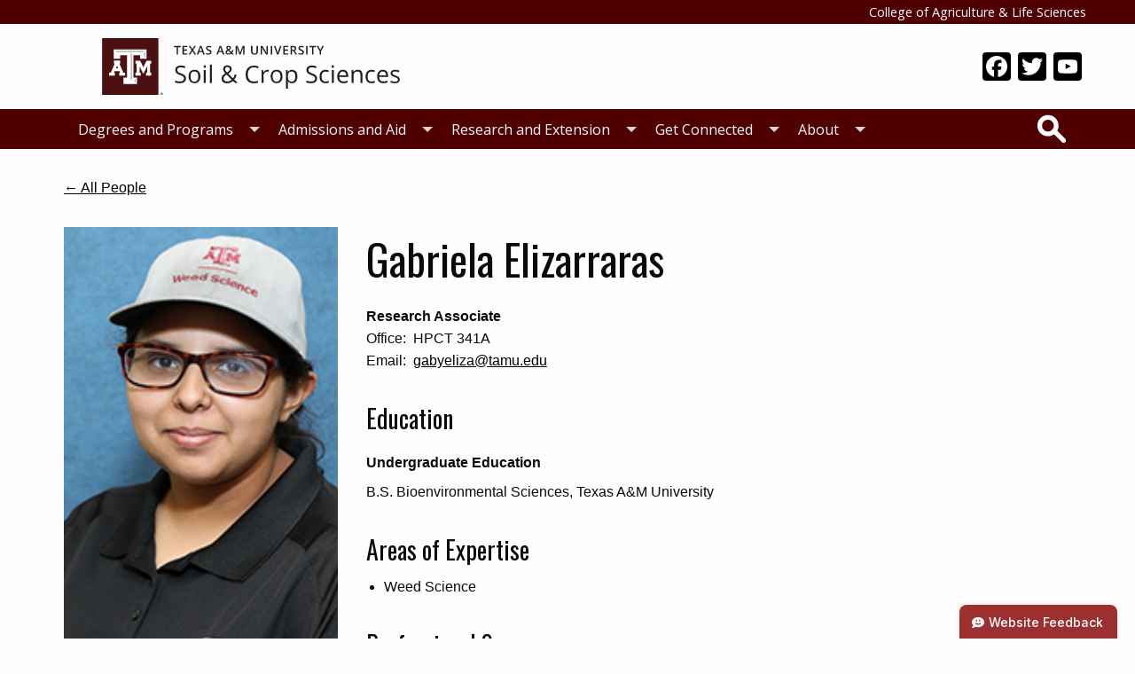

--- FILE ---
content_type: text/html; charset=UTF-8
request_url: https://soilcrop.tamu.edu/people/elizarraras-gabriela/
body_size: 9570
content:
<!DOCTYPE html>
<html lang="en-US" class="no-js">
<head >
<meta charset="UTF-8" />
<meta name="viewport" content="width=device-width, initial-scale=1" />
<meta http-equiv="X-UA-Compatible" content="IE=Edge"><meta name='robots' content='index, follow, max-image-preview:large, max-snippet:-1, max-video-preview:-1' />

<!-- Google Tag Manager for WordPress by gtm4wp.com -->
<script data-cfasync="false" data-pagespeed-no-defer>
	var gtm4wp_datalayer_name = "dataLayer";
	var dataLayer = dataLayer || [];

	const gtm4wp_scrollerscript_debugmode         = false;
	const gtm4wp_scrollerscript_callbacktime      = 100;
	const gtm4wp_scrollerscript_readerlocation    = 150;
	const gtm4wp_scrollerscript_contentelementid  = "content";
	const gtm4wp_scrollerscript_scannertime       = 60;
</script>
<!-- End Google Tag Manager for WordPress by gtm4wp.com -->
	<!-- This site is optimized with the Yoast SEO plugin v26.8 - https://yoast.com/product/yoast-seo-wordpress/ -->
	<title>Elizarraras, Gabriela - Department of Soil and Crop Sciences</title>
	<link rel="canonical" href="https://soilcrop.tamu.edu/people/elizarraras-gabriela/" />
	<meta property="og:locale" content="en_US" />
	<meta property="og:type" content="article" />
	<meta property="og:title" content="Elizarraras, Gabriela - Department of Soil and Crop Sciences" />
	<meta property="og:description" content="Title: Research Associate; Office: HPCT 341A; Email: gabyeliza@tamu.edu; Undergraduate Education: B.S. Bioenvironmental Sciences, Texas A&amp;M University" />
	<meta property="og:url" content="https://soilcrop.tamu.edu/people/elizarraras-gabriela/" />
	<meta property="og:site_name" content="Department of Soil and Crop Sciences" />
	<meta property="article:modified_time" content="2025-06-11T19:31:15+00:00" />
	<meta name="twitter:card" content="summary_large_image" />
	<script type="application/ld+json" class="yoast-schema-graph">{"@context":"https://schema.org","@graph":[{"@type":"WebPage","@id":"https://soilcrop.tamu.edu/people/elizarraras-gabriela/","url":"https://soilcrop.tamu.edu/people/elizarraras-gabriela/","name":"Elizarraras, Gabriela - Department of Soil and Crop Sciences","isPartOf":{"@id":"https://soilcrop.tamu.edu/#website"},"datePublished":"2023-08-29T16:27:12+00:00","dateModified":"2025-06-11T19:31:15+00:00","breadcrumb":{"@id":"https://soilcrop.tamu.edu/people/elizarraras-gabriela/#breadcrumb"},"inLanguage":"en-US","potentialAction":[{"@type":"ReadAction","target":["https://soilcrop.tamu.edu/people/elizarraras-gabriela/"]}]},{"@type":"BreadcrumbList","@id":"https://soilcrop.tamu.edu/people/elizarraras-gabriela/#breadcrumb","itemListElement":[{"@type":"ListItem","position":1,"name":"Home","item":"https://soilcrop.tamu.edu/"},{"@type":"ListItem","position":2,"name":"People","item":"https://soilcrop.tamu.edu/people/"},{"@type":"ListItem","position":3,"name":"Elizarraras, Gabriela"}]},{"@type":"WebSite","@id":"https://soilcrop.tamu.edu/#website","url":"https://soilcrop.tamu.edu/","name":"Department of Soil and Crop Sciences","description":"","potentialAction":[{"@type":"SearchAction","target":{"@type":"EntryPoint","urlTemplate":"https://soilcrop.tamu.edu/?s={search_term_string}"},"query-input":{"@type":"PropertyValueSpecification","valueRequired":true,"valueName":"search_term_string"}}],"inLanguage":"en-US"}]}</script>
	<!-- / Yoast SEO plugin. -->


<link rel='dns-prefetch' href='//static.addtoany.com' />
<link rel='dns-prefetch' href='//fonts.googleapis.com' />
<link rel="alternate" type="application/rss+xml" title="Department of Soil and Crop Sciences &raquo; Feed" href="https://soilcrop.tamu.edu/feed/" />
<link rel="alternate" type="application/rss+xml" title="Department of Soil and Crop Sciences &raquo; Comments Feed" href="https://soilcrop.tamu.edu/comments/feed/" />
<link rel='stylesheet' id='genesis-blocks-style-css-css' href='https://soilcrop.tamu.edu/wp-content/plugins/genesis-blocks/dist/style-blocks.build.css?ver=1765090292' type='text/css' media='all' />
<link rel='stylesheet' id='agrilife-livewhale-styles-css' href='https://soilcrop.tamu.edu/wp-content/plugins/agrilife-livewhale/css/style.css?ver=1750486975' type='text/css' media='screen' />
<link rel='stylesheet' id='wp-block-library-css' href='https://soilcrop.tamu.edu/wp-content/plugins/gutenberg/build/styles/block-library/style.min.css?ver=22.4.0' type='text/css' media='all' />
<link rel='stylesheet' id='agriflex-default-styles-css' href='https://soilcrop.tamu.edu/wp-content/themes/agriflex4/css/style.css?ver=1768227352' type='text/css' media='screen' />
<link rel='stylesheet' id='agriflex4-googlefonts-css' href='https://fonts.googleapis.com/css?family=Oswald%3A300%2C400%2C700%7CMonoton%7COpen+Sans%3A300%2C400%2C600%2C700%2C800&#038;ver=1.0.0' type='text/css' media='all' />
<style id='classic-theme-styles-inline-css' type='text/css'>
.wp-block-button__link{background-color:#32373c;border-radius:9999px;box-shadow:none;color:#fff;font-size:1.125em;padding:calc(.667em + 2px) calc(1.333em + 2px);text-decoration:none}.wp-block-file__button{background:#32373c;color:#fff}.wp-block-accordion-heading{margin:0}.wp-block-accordion-heading__toggle{background-color:inherit!important;color:inherit!important}.wp-block-accordion-heading__toggle:not(:focus-visible){outline:none}.wp-block-accordion-heading__toggle:focus,.wp-block-accordion-heading__toggle:hover{background-color:inherit!important;border:none;box-shadow:none;color:inherit;padding:var(--wp--preset--spacing--20,1em) 0;text-decoration:none}.wp-block-accordion-heading__toggle:focus-visible{outline:auto;outline-offset:0}
</style>
<link rel='stylesheet' id='style-css' href='https://soilcrop.tamu.edu/wp-content/themes/genesis/../../plugins/agrilife-member-genesis/style.css?ver=6.8.3' type='text/css' media='all' />
<link rel='stylesheet' id='agrilife-today-news-block-css' href='https://soilcrop.tamu.edu/wp-content/plugins/agrilife-today-news/news-block.css?ver=1762359616' type='text/css' media='all' />
<style id='global-styles-inline-css' type='text/css'>
:root{--wp--preset--aspect-ratio--square: 1;--wp--preset--aspect-ratio--4-3: 4/3;--wp--preset--aspect-ratio--3-4: 3/4;--wp--preset--aspect-ratio--3-2: 3/2;--wp--preset--aspect-ratio--2-3: 2/3;--wp--preset--aspect-ratio--16-9: 16/9;--wp--preset--aspect-ratio--9-16: 9/16;--wp--preset--color--black: #000000;--wp--preset--color--cyan-bluish-gray: #abb8c3;--wp--preset--color--white: #ffffff;--wp--preset--color--pale-pink: #f78da7;--wp--preset--color--vivid-red: #cf2e2e;--wp--preset--color--luminous-vivid-orange: #ff6900;--wp--preset--color--luminous-vivid-amber: #fcb900;--wp--preset--color--light-green-cyan: #7bdcb5;--wp--preset--color--vivid-green-cyan: #00d084;--wp--preset--color--pale-cyan-blue: #8ed1fc;--wp--preset--color--vivid-cyan-blue: #0693e3;--wp--preset--color--vivid-purple: #9b51e0;--wp--preset--gradient--vivid-cyan-blue-to-vivid-purple: linear-gradient(135deg,rgb(6,147,227) 0%,rgb(155,81,224) 100%);--wp--preset--gradient--light-green-cyan-to-vivid-green-cyan: linear-gradient(135deg,rgb(122,220,180) 0%,rgb(0,208,130) 100%);--wp--preset--gradient--luminous-vivid-amber-to-luminous-vivid-orange: linear-gradient(135deg,rgb(252,185,0) 0%,rgb(255,105,0) 100%);--wp--preset--gradient--luminous-vivid-orange-to-vivid-red: linear-gradient(135deg,rgb(255,105,0) 0%,rgb(207,46,46) 100%);--wp--preset--gradient--very-light-gray-to-cyan-bluish-gray: linear-gradient(135deg,rgb(238,238,238) 0%,rgb(169,184,195) 100%);--wp--preset--gradient--cool-to-warm-spectrum: linear-gradient(135deg,rgb(74,234,220) 0%,rgb(151,120,209) 20%,rgb(207,42,186) 40%,rgb(238,44,130) 60%,rgb(251,105,98) 80%,rgb(254,248,76) 100%);--wp--preset--gradient--blush-light-purple: linear-gradient(135deg,rgb(255,206,236) 0%,rgb(152,150,240) 100%);--wp--preset--gradient--blush-bordeaux: linear-gradient(135deg,rgb(254,205,165) 0%,rgb(254,45,45) 50%,rgb(107,0,62) 100%);--wp--preset--gradient--luminous-dusk: linear-gradient(135deg,rgb(255,203,112) 0%,rgb(199,81,192) 50%,rgb(65,88,208) 100%);--wp--preset--gradient--pale-ocean: linear-gradient(135deg,rgb(255,245,203) 0%,rgb(182,227,212) 50%,rgb(51,167,181) 100%);--wp--preset--gradient--electric-grass: linear-gradient(135deg,rgb(202,248,128) 0%,rgb(113,206,126) 100%);--wp--preset--gradient--midnight: linear-gradient(135deg,rgb(2,3,129) 0%,rgb(40,116,252) 100%);--wp--preset--font-size--small: 13px;--wp--preset--font-size--medium: 20px;--wp--preset--font-size--large: 36px;--wp--preset--font-size--x-large: 42px;--wp--preset--spacing--20: 0.44rem;--wp--preset--spacing--30: 0.67rem;--wp--preset--spacing--40: 1rem;--wp--preset--spacing--50: 1.5rem;--wp--preset--spacing--60: 2.25rem;--wp--preset--spacing--70: 3.38rem;--wp--preset--spacing--80: 5.06rem;--wp--preset--shadow--natural: 6px 6px 9px rgba(0, 0, 0, 0.2);--wp--preset--shadow--deep: 12px 12px 50px rgba(0, 0, 0, 0.4);--wp--preset--shadow--sharp: 6px 6px 0px rgba(0, 0, 0, 0.2);--wp--preset--shadow--outlined: 6px 6px 0px -3px rgb(255, 255, 255), 6px 6px rgb(0, 0, 0);--wp--preset--shadow--crisp: 6px 6px 0px rgb(0, 0, 0);}:where(body) { margin: 0; }:where(.is-layout-flex){gap: 0.5em;}:where(.is-layout-grid){gap: 0.5em;}body .is-layout-flex{display: flex;}.is-layout-flex{flex-wrap: wrap;align-items: center;}.is-layout-flex > :is(*, div){margin: 0;}body .is-layout-grid{display: grid;}.is-layout-grid > :is(*, div){margin: 0;}body{padding-top: 0px;padding-right: 0px;padding-bottom: 0px;padding-left: 0px;}a:where(:not(.wp-element-button)){text-decoration: underline;}:root :where(.wp-element-button, .wp-block-button__link){background-color: #32373c;border-width: 0;color: #fff;font-family: inherit;font-size: inherit;font-style: inherit;font-weight: inherit;letter-spacing: inherit;line-height: inherit;padding-top: calc(0.667em + 2px);padding-right: calc(1.333em + 2px);padding-bottom: calc(0.667em + 2px);padding-left: calc(1.333em + 2px);text-decoration: none;text-transform: inherit;}.has-black-color{color: var(--wp--preset--color--black) !important;}.has-cyan-bluish-gray-color{color: var(--wp--preset--color--cyan-bluish-gray) !important;}.has-white-color{color: var(--wp--preset--color--white) !important;}.has-pale-pink-color{color: var(--wp--preset--color--pale-pink) !important;}.has-vivid-red-color{color: var(--wp--preset--color--vivid-red) !important;}.has-luminous-vivid-orange-color{color: var(--wp--preset--color--luminous-vivid-orange) !important;}.has-luminous-vivid-amber-color{color: var(--wp--preset--color--luminous-vivid-amber) !important;}.has-light-green-cyan-color{color: var(--wp--preset--color--light-green-cyan) !important;}.has-vivid-green-cyan-color{color: var(--wp--preset--color--vivid-green-cyan) !important;}.has-pale-cyan-blue-color{color: var(--wp--preset--color--pale-cyan-blue) !important;}.has-vivid-cyan-blue-color{color: var(--wp--preset--color--vivid-cyan-blue) !important;}.has-vivid-purple-color{color: var(--wp--preset--color--vivid-purple) !important;}.has-black-background-color{background-color: var(--wp--preset--color--black) !important;}.has-cyan-bluish-gray-background-color{background-color: var(--wp--preset--color--cyan-bluish-gray) !important;}.has-white-background-color{background-color: var(--wp--preset--color--white) !important;}.has-pale-pink-background-color{background-color: var(--wp--preset--color--pale-pink) !important;}.has-vivid-red-background-color{background-color: var(--wp--preset--color--vivid-red) !important;}.has-luminous-vivid-orange-background-color{background-color: var(--wp--preset--color--luminous-vivid-orange) !important;}.has-luminous-vivid-amber-background-color{background-color: var(--wp--preset--color--luminous-vivid-amber) !important;}.has-light-green-cyan-background-color{background-color: var(--wp--preset--color--light-green-cyan) !important;}.has-vivid-green-cyan-background-color{background-color: var(--wp--preset--color--vivid-green-cyan) !important;}.has-pale-cyan-blue-background-color{background-color: var(--wp--preset--color--pale-cyan-blue) !important;}.has-vivid-cyan-blue-background-color{background-color: var(--wp--preset--color--vivid-cyan-blue) !important;}.has-vivid-purple-background-color{background-color: var(--wp--preset--color--vivid-purple) !important;}.has-black-border-color{border-color: var(--wp--preset--color--black) !important;}.has-cyan-bluish-gray-border-color{border-color: var(--wp--preset--color--cyan-bluish-gray) !important;}.has-white-border-color{border-color: var(--wp--preset--color--white) !important;}.has-pale-pink-border-color{border-color: var(--wp--preset--color--pale-pink) !important;}.has-vivid-red-border-color{border-color: var(--wp--preset--color--vivid-red) !important;}.has-luminous-vivid-orange-border-color{border-color: var(--wp--preset--color--luminous-vivid-orange) !important;}.has-luminous-vivid-amber-border-color{border-color: var(--wp--preset--color--luminous-vivid-amber) !important;}.has-light-green-cyan-border-color{border-color: var(--wp--preset--color--light-green-cyan) !important;}.has-vivid-green-cyan-border-color{border-color: var(--wp--preset--color--vivid-green-cyan) !important;}.has-pale-cyan-blue-border-color{border-color: var(--wp--preset--color--pale-cyan-blue) !important;}.has-vivid-cyan-blue-border-color{border-color: var(--wp--preset--color--vivid-cyan-blue) !important;}.has-vivid-purple-border-color{border-color: var(--wp--preset--color--vivid-purple) !important;}.has-vivid-cyan-blue-to-vivid-purple-gradient-background{background: var(--wp--preset--gradient--vivid-cyan-blue-to-vivid-purple) !important;}.has-light-green-cyan-to-vivid-green-cyan-gradient-background{background: var(--wp--preset--gradient--light-green-cyan-to-vivid-green-cyan) !important;}.has-luminous-vivid-amber-to-luminous-vivid-orange-gradient-background{background: var(--wp--preset--gradient--luminous-vivid-amber-to-luminous-vivid-orange) !important;}.has-luminous-vivid-orange-to-vivid-red-gradient-background{background: var(--wp--preset--gradient--luminous-vivid-orange-to-vivid-red) !important;}.has-very-light-gray-to-cyan-bluish-gray-gradient-background{background: var(--wp--preset--gradient--very-light-gray-to-cyan-bluish-gray) !important;}.has-cool-to-warm-spectrum-gradient-background{background: var(--wp--preset--gradient--cool-to-warm-spectrum) !important;}.has-blush-light-purple-gradient-background{background: var(--wp--preset--gradient--blush-light-purple) !important;}.has-blush-bordeaux-gradient-background{background: var(--wp--preset--gradient--blush-bordeaux) !important;}.has-luminous-dusk-gradient-background{background: var(--wp--preset--gradient--luminous-dusk) !important;}.has-pale-ocean-gradient-background{background: var(--wp--preset--gradient--pale-ocean) !important;}.has-electric-grass-gradient-background{background: var(--wp--preset--gradient--electric-grass) !important;}.has-midnight-gradient-background{background: var(--wp--preset--gradient--midnight) !important;}.has-small-font-size{font-size: var(--wp--preset--font-size--small) !important;}.has-medium-font-size{font-size: var(--wp--preset--font-size--medium) !important;}.has-large-font-size{font-size: var(--wp--preset--font-size--large) !important;}.has-x-large-font-size{font-size: var(--wp--preset--font-size--x-large) !important;}
:where(.wp-block-columns.is-layout-flex){gap: 2em;}:where(.wp-block-columns.is-layout-grid){gap: 2em;}
:root :where(.wp-block-pullquote){font-size: 1.5em;line-height: 1.6;}
:where(.wp-block-post-template.is-layout-flex){gap: 1.25em;}:where(.wp-block-post-template.is-layout-grid){gap: 1.25em;}
:where(.wp-block-term-template.is-layout-flex){gap: 1.25em;}:where(.wp-block-term-template.is-layout-grid){gap: 1.25em;}
</style>
<link rel='stylesheet' id='college-styles-css' href='https://soilcrop.tamu.edu/wp-content/plugins/af4-college/css/college.css?ver=1768252510' type='text/css' media='screen' />
<link rel='stylesheet' id='college-dept-update-css' href='https://soilcrop.tamu.edu/wp-content/plugins/af4-college-dept/css/college-dept-update.css?ver=1769022488' type='text/css' media='screen' />
<link rel='stylesheet' id='people_stylesheet-css' href='https://soilcrop.tamu.edu/wp-content/plugins/agrilife-people-college-department//css/style.css?ver=6.8.3' type='text/css' media='all' />
<link rel='stylesheet' id='addtoany-css' href='https://soilcrop.tamu.edu/wp-content/plugins/add-to-any/addtoany.min.css?ver=1.16' type='text/css' media='all' />
<script type="text/javascript" id="addtoany-core-js-before">
/* <![CDATA[ */
window.a2a_config=window.a2a_config||{};a2a_config.callbacks=[];a2a_config.overlays=[];a2a_config.templates={};
a2a_config.icon_color="#000000,#ffffff";
/* ]]> */
</script>
<script type="text/javascript" defer src="https://static.addtoany.com/menu/page.js" id="addtoany-core-js"></script>
<script type="text/javascript" src="https://soilcrop.tamu.edu/wp-includes/js/jquery/jquery.js?ver=1.12.4" id="jquery-js"></script>
<script type="text/javascript" defer src="https://soilcrop.tamu.edu/wp-content/plugins/add-to-any/addtoany.min.js?ver=1.1" id="addtoany-jquery-js"></script>
<script type="text/javascript" src="https://soilcrop.tamu.edu/wp-content/plugins/duracelltomi-google-tag-manager/dist/js/analytics-talk-content-tracking.js?ver=1.22.3" id="gtm4wp-scroll-tracking-js"></script>
<script type="text/javascript" src="https://soilcrop.tamu.edu/wp-content/themes/agriflex4//js/cover-video-pause.js?ver=1" id="cover-video-pause-js"></script>
<link rel="https://api.w.org/" href="https://soilcrop.tamu.edu/wp-json/" /><link rel="alternate" title="JSON" type="application/json" href="https://soilcrop.tamu.edu/wp-json/wp/v2/people/16795" /><link rel="EditURI" type="application/rsd+xml" title="RSD" href="https://soilcrop.tamu.edu/xmlrpc.php?rsd" />
<link rel='shortlink' href='https://soilcrop.tamu.edu/?p=16795' />
<link rel="alternate" title="oEmbed (JSON)" type="application/json+oembed" href="https://soilcrop.tamu.edu/wp-json/oembed/1.0/embed?url=https%3A%2F%2Fsoilcrop.tamu.edu%2Fpeople%2Felizarraras-gabriela%2F" />
<link rel="alternate" title="oEmbed (XML)" type="text/xml+oembed" href="https://soilcrop.tamu.edu/wp-json/oembed/1.0/embed?url=https%3A%2F%2Fsoilcrop.tamu.edu%2Fpeople%2Felizarraras-gabriela%2F&#038;format=xml" />
		<script type="text/javascript">
				(function(c,l,a,r,i,t,y){
					c[a]=c[a]||function(){(c[a].q=c[a].q||[]).push(arguments)};t=l.createElement(r);t.async=1;
					t.src="https://www.clarity.ms/tag/"+i+"?ref=wordpress";y=l.getElementsByTagName(r)[0];y.parentNode.insertBefore(t,y);
				})(window, document, "clarity", "script", "qm5zpf88a1");
		</script>
		<!-- Stream WordPress user activity plugin v4.1.1 -->

<!-- Google Tag Manager for WordPress by gtm4wp.com -->
<!-- GTM Container placement set to footer -->
<script data-cfasync="false" data-pagespeed-no-defer>
	var dataLayer_content = {"siteID":16,"siteName":"Department of Soil and Crop Sciences","pagePostType":"people","pagePostType2":"single-people","browserName":"Firefox","browserVersion":121,"browserEngineName":"Gecko","browserEngineVersion":121,"osName":"Windows","osVersion":10,"deviceType":"desktop","deviceManufacturer":"","deviceModel":""};
	dataLayer.push( dataLayer_content );
</script>
<script data-cfasync="false" data-pagespeed-no-defer>
(function(w,d,s,l,i){w[l]=w[l]||[];w[l].push({'gtm.start':
new Date().getTime(),event:'gtm.js'});var f=d.getElementsByTagName(s)[0],
j=d.createElement(s),dl=l!='dataLayer'?'&l='+l:'';j.async=true;j.src=
'//www.googletagmanager.com/gtm.js?id='+i+dl;f.parentNode.insertBefore(j,f);
})(window,document,'script','dataLayer','GTM-5DX8X5F');
</script>
<!-- End Google Tag Manager for WordPress by gtm4wp.com --><link rel="icon" href="https://soilcrop.tamu.edu/wp-content/uploads/sites/16/2022/09/cropped-TAM-LogoBox-favicon-32x32.jpg" sizes="32x32" />
<link rel="icon" href="https://soilcrop.tamu.edu/wp-content/uploads/sites/16/2022/09/cropped-TAM-LogoBox-favicon-192x192.jpg" sizes="192x192" />
<link rel="apple-touch-icon" href="https://soilcrop.tamu.edu/wp-content/uploads/sites/16/2022/09/cropped-TAM-LogoBox-favicon-180x180.jpg" />
<meta name="msapplication-TileImage" content="https://soilcrop.tamu.edu/wp-content/uploads/sites/16/2022/09/cropped-TAM-LogoBox-favicon-270x270.jpg" />
</head>
<body class="wp-singular people-template-default single single-people postid-16795 wp-embed-responsive wp-theme-genesis wp-child-theme-agriflex4 custom-header full-width-content genesis-breadcrumbs-hidden blog-id-16 department"><div class="site-container"><div role="navigation" aria-label="Skip Links theme"><ul class="genesis-skip-link"><li><a href="#genesis-nav-primary" class="screen-reader-shortcut"> Skip to primary navigation</a></li><li><a href="#genesis-content" class="screen-reader-shortcut"> Skip to main content</a></li></ul></div><header class="site-header" id="site-header" itemscope itemtype="https://schema.org/WPHeader"><div class="wrap"><div class="college-dept-title show-for-medium"><div class="grid-container"><a href="https://aglifesciences.tamu.edu">College of Agriculture &amp; Life Sciences</a></div></div><div class="wrap is-anchored"><div class="header-grid-container grid-container"><div class="grid-x grid-padding-x"><div class="title-area cell auto"><div class="site-title has-logo"><a href="https://soilcrop.tamu.edu/" title="Department of Soil and Crop Sciences" rel="home"><img src="https://soilcrop.tamu.edu/wp-content/uploads/sites/16/2022/09/SCSC_LightBGHorz-RGB.svg" class="show-for-small" alt="Department of Soil and Crop Sciences" decoding="async" /></a></div></div><div class="cell shrink show-for-medium widget-area header-widget-area"><div class="grid-x grid-padding-x"><section id="a2a_follow_widget-2" class="widget widget_a2a_follow_widget cell auto medium-order-3"><div class="widget-wrap"><div class="a2a_kit a2a_kit_size_32 a2a_follow addtoany_list"><a class="a2a_button_facebook" href="https://www.facebook.com/tamusoilcrop/" title="Facebook" rel="noopener" target="_blank"></a><a class="a2a_button_twitter" href="https://twitter.com/tamusoilcrop" title="Twitter" rel="noopener" target="_blank"></a><a class="a2a_button_youtube_channel" href="https://www.youtube.com/tamusoilcrop" title="YouTube Channel" rel="noopener" target="_blank"></a></div></div></section></div></div><div class="title-bars cell shrink title-bar-left show-for-small-only"><div class="title-bar title-bar-navigation" data-responsive-toggle="nav-menu-primary"><button class="menu-icon" type="button" data-toggle="nav-menu-primary"></button></div></div></div></div><nav class="nav-primary"><div class="wrap"><div class="top-bar grid-container" id="nav-menu-primary" ><section class="top-bar-left grid-x grid-padding-x" ><ul id="genesis-nav-primary" class="menu genesis-nav-menu menu-primaryvertical medium-horizontal menu cell medium-auto" data-responsive-menu="accordion medium-dropdown" data-submenu-toggle="true"><li class="menu-item menu-item-type-post_type menu-item-object-page menu-item-has-children menu-item-8184 is-dropdown-submenu-parent child-count-5 linked"><a href="https://soilcrop.tamu.edu/degrees-and-programs/">Degrees and Programs</a>
<ul class="menu submenu sub-menu vertical medium-horizontal menu-odd  menu-depth-1">
	<li class="menu-item menu-item-type-post_type menu-item-object-page menu-item-has-children menu-item-8209 is-dropdown-submenu-parent child-count-4 linked"><a href="https://soilcrop.tamu.edu/undergraduate-degrees/">Undergraduate Degrees</a>
	<ul class="menu submenu sub-menu vertical medium-horizontal menu-even sub-sub-menu menu-depth-2">
		<li class="menu-item menu-item-type-post_type menu-item-object-page menu-item-has-children menu-item-8259 is-dropdown-submenu-parent child-count-2 linked"><a href="https://soilcrop.tamu.edu/b-s-in-plant-and-environmental-soil-science/">B.S. Plant and Environmental Soil Science</a>
		<ul class="menu submenu sub-menu vertical medium-horizontal menu-odd sub-sub-menu menu-depth-3">
			<li class="menu-item menu-item-type-post_type menu-item-object-page menu-item-15423 linked"><a href="https://soilcrop.tamu.edu/b-s-in-plant-and-environmental-soil-science/crops-emphasis/">Crops Emphasis</a></li>
			<li class="menu-item menu-item-type-post_type menu-item-object-page menu-item-15428 linked"><a href="https://soilcrop.tamu.edu/b-s-in-plant-and-environmental-soil-science/soil-and-water-emphasis/">Soil and Water Emphasis</a></li>
		</ul>
</li>
		<li class="menu-item menu-item-type-post_type menu-item-object-page menu-item-16524 linked"><a href="https://soilcrop.tamu.edu/b-s-turfgrass-science/">B.S. Turfgrass Science</a></li>
		<li class="menu-item menu-item-type-post_type menu-item-object-page menu-item-8260 linked"><a href="https://soilcrop.tamu.edu/soil-and-crop-sciences-minors/">Soil and Crop Sciences Undergraduate Minors</a></li>
		<li class="menu-item menu-item-type-post_type menu-item-object-page menu-item-18495 linked"><a href="https://soilcrop.tamu.edu/undergraduate-degrees/undergraduate-honors-program/">Undergraduate Honors Program</a></li>
	</ul>
</li>
	<li class="menu-item menu-item-type-post_type menu-item-object-page menu-item-has-children menu-item-8267 is-dropdown-submenu-parent child-count-3 linked"><a href="https://soilcrop.tamu.edu/graduate-degrees/">Graduate Degrees</a>
	<ul class="menu submenu sub-menu vertical medium-horizontal menu-even sub-sub-menu menu-depth-2">
		<li class="menu-item menu-item-type-post_type menu-item-object-page menu-item-8357 linked"><a href="https://soilcrop.tamu.edu/m-s-programs/">Master of Science Programs</a></li>
		<li class="menu-item menu-item-type-post_type menu-item-object-page menu-item-8356 linked"><a href="https://soilcrop.tamu.edu/ph-d-programs/">Ph.D. Programs</a></li>
		<li class="menu-item menu-item-type-post_type menu-item-object-page menu-item-18385 linked"><a href="https://soilcrop.tamu.edu/graduate-degrees/soil-and-crop-science-distance-education/">Soil and Crop Science Distance Education</a></li>
	</ul>
</li>
	<li class="menu-item menu-item-type-post_type menu-item-object-page menu-item-15498 linked"><a href="https://soilcrop.tamu.edu/academic-advising/">Academic Advising</a></li>
	<li class="menu-item menu-item-type-post_type menu-item-object-page menu-item-8236 linked"><a href="https://soilcrop.tamu.edu/undergraduate-opportunities/">Undergraduate Opportunities</a></li>
	<li class="menu-item menu-item-type-post_type menu-item-object-page menu-item-15499 linked"><a href="https://soilcrop.tamu.edu/academic-resources/">Academic Resources</a></li>
</ul>
</li>
<li class="menu-item menu-item-type-post_type menu-item-object-page menu-item-has-children menu-item-8186 is-dropdown-submenu-parent child-count-3 linked"><a href="https://soilcrop.tamu.edu/admissions-and-aid/">Admissions and Aid</a>
<ul class="menu submenu sub-menu vertical medium-horizontal menu-odd  menu-depth-1">
	<li class="menu-item menu-item-type-post_type menu-item-object-page menu-item-15478 linked"><a href="https://soilcrop.tamu.edu/scholarships-and-financial-aid/">Scholarships and Financial Aid</a></li>
	<li class="menu-item menu-item-type-post_type menu-item-object-page menu-item-15205 linked"><a href="https://soilcrop.tamu.edu/student-life/">Student Life</a></li>
	<li class="menu-item menu-item-type-post_type menu-item-object-page menu-item-17432 linked"><a href="https://soilcrop.tamu.edu/graduate-admissions/">Graduate Admissions</a></li>
</ul>
</li>
<li class="menu-item menu-item-type-post_type menu-item-object-page menu-item-has-children menu-item-8201 is-dropdown-submenu-parent child-count-4 linked"><a href="https://soilcrop.tamu.edu/research-extension/">Research and Extension</a>
<ul class="menu submenu sub-menu vertical medium-horizontal menu-odd  menu-depth-1">
	<li class="menu-item menu-item-type-post_type menu-item-object-page menu-item-14968 linked"><a href="https://soilcrop.tamu.edu/research/">Research</a></li>
	<li class="menu-item menu-item-type-post_type menu-item-object-page menu-item-has-children menu-item-14970 is-dropdown-submenu-parent child-count-1 linked"><a href="https://soilcrop.tamu.edu/extension/">Extension</a>
	<ul class="menu submenu sub-menu vertical medium-horizontal menu-even sub-sub-menu menu-depth-2">
		<li class="menu-item menu-item-type-post_type menu-item-object-page menu-item-18510 linked"><a href="https://soilcrop.tamu.edu/publications/">Soil and Crop Sciences Publications</a></li>
	</ul>
</li>
	<li class="menu-item menu-item-type-post_type menu-item-object-page menu-item-17400 linked"><a href="https://soilcrop.tamu.edu/research/farm-services/">Farm Services</a></li>
	<li class="menu-item menu-item-type-post_type menu-item-object-page menu-item-17872 linked"><a href="https://soilcrop.tamu.edu/outreach-efforts-and-flagship-programs/">Outreach Efforts and Flagship Programs</a></li>
</ul>
</li>
<li class="menu-item menu-item-type-post_type menu-item-object-page menu-item-has-children menu-item-15052 is-dropdown-submenu-parent child-count-1 linked"><a href="https://soilcrop.tamu.edu/get-connected/">Get Connected</a>
<ul class="menu submenu sub-menu vertical medium-horizontal menu-odd  menu-depth-1">
	<li class="menu-item menu-item-type-post_type menu-item-object-page menu-item-14969 linked"><a href="https://soilcrop.tamu.edu/give/">Giving to Soil and Crop Sciences</a></li>
</ul>
</li>
<li class="menu-item menu-item-type-post_type menu-item-object-page menu-item-has-children menu-item-8185 is-dropdown-submenu-parent child-count-7 linked"><a href="https://soilcrop.tamu.edu/about-us/">About</a>
<ul class="menu submenu sub-menu vertical medium-horizontal menu-odd  menu-depth-1">
	<li class="menu-item menu-item-type-custom menu-item-object-custom menu-item-15326 linked"><a href="/people/">Department Directory</a></li>
	<li class="menu-item menu-item-type-custom menu-item-object-custom menu-item-15327 linked"><a href="/types/administration">Department Leadership</a></li>
	<li class="menu-item menu-item-type-post_type menu-item-object-page menu-item-16821 linked"><a href="https://soilcrop.tamu.edu/department-history/">Department History</a></li>
	<li class="menu-item menu-item-type-post_type menu-item-object-page menu-item-18007 linked"><a href="https://soilcrop.tamu.edu/strategic-plan/">Strategic Plan</a></li>
	<li class="menu-item menu-item-type-custom menu-item-object-custom menu-item-has-children menu-item-8478 is-dropdown-submenu-parent child-count-1 linked"><a href="https://agrilifetoday.tamu.edu/agency/SCSC/">News and Media</a>
	<ul class="menu submenu sub-menu vertical medium-horizontal menu-even sub-sub-menu menu-depth-2">
		<li class="menu-item menu-item-type-custom menu-item-object-custom menu-item-17614 linked"><a href="/department-updates/">Department Updates</a></li>
	</ul>
</li>
	<li class="menu-item menu-item-type-post_type menu-item-object-page menu-item-8217 linked"><a href="https://soilcrop.tamu.edu/employment-opportunities/">Employment Opportunities</a></li>
	<li class="menu-item menu-item-type-post_type menu-item-object-page menu-item-8212 linked"><a href="https://soilcrop.tamu.edu/contact-us/">Contact Us</a></li>
</ul>
</li>
</ul><div class="title-bars cell medium-shrink title-bar-right"><div class="title-bar title-bar-search"><button class="search-icon" type="button" aria-label="Search" data-toggle="header-search"></button><div class="title-bar-title">Search</div><div class="header-right-widget-area hide-for-medium" data-toggler=".hide-for-medium" id="header-search" ><section id="search-3" class="widget widget_search"><div class="widget-wrap"><form class="search-form" method="get" action="https://soilcrop.tamu.edu/" role="search"><label class="search-form-label screen-reader-text" for="searchform-1">Search this website</label><input class="search-form-input" type="search" name="s" id="searchform-1" placeholder="Search this website"><input class="search-form-submit" type="submit" value="Search"><meta content="https://soilcrop.tamu.edu/?s={s}"></form></div></section>
</div></div></div></section></div></div></nav></div></div></header><div class="site-inner"><div class="grid-container wrap"><div class="content-sidebar-wrap grid-x grid-padding-x"><main class="content cell small-12 medium-auto" id="genesis-content">		<p><span class="read-more"><a href="../">&larr; All People</a><span></p>
	<article class="post-16795 people type-people status-publish types-staff entry" aria-label="Elizarraras, Gabriela"><div class="entry-content">	<div class="people-single-head grid-x grid-padding-x" id="people-listing-page">
		<div class="people-single-image cell medium-shrink">
			<img src="https://soilcrop.tamu.edu/wp-content/uploads/sites/16/2023/08/ElizarrarasGabriela2.jpg" alt="Elizarraras, Gabriela" title="Elizarraras, Gabriela" width="100%" height="auto" />
					</div>
		<div class="people-person-details cell medium-auto">
			
			<dl class="details">
				<dt class="name">
				<header class="entry-header"><h1 class="entry-title">Gabriela Elizarraras</h1>
</header>				</dt>
				<dd class="role">Research Associate</dd>
				
								<dt class="field-title">Office: &nbsp; </dt>
				<dd class="office"> HPCT 341A</dd>
									<dt class="field-title">Email: &nbsp; </dt>
				<dd class="email"> <a href="/cdn-cgi/l/email-protection#8cebedeef5e9e0e5f6edccf8ede1f9a2e9e8f9"><span class="__cf_email__" data-cfemail="f99e989b809c95908398b98d98948cd79c9d8c">[email&#160;protected]</span></a></dd>
								</dl>
			
			

					
		
		<div class="education"><h2>Education</h2>		<dl class="education cell small-12 medium-12">
			<dt>Undergraduate Education</dt><dd>B.S. Bioenvironmental Sciences, Texas A&amp;M University</dd>
			
			
					</dl>
		</div>		
		<div class="summary">
					<h2>Areas of Expertise</h2>
				<ul>
<li>Weed Science</li>
</ul>
							<!--	<p> -->
				<h2>Professional Summary</h2>
				<p>Supervising professor: Nithya Subramanian</p>
					

		</div>
		</div>


	</div><footer class="entry-footer"></footer></article></main></div></div></div><div role="region" aria-label="Texas A&amp;M AgriLife Membership Statement" class="before-footer-cta">
    <div class="wrap"><div id="member-wrap" class="wp-block-columns">
<div id="a-bg"></div>
<div id="member-agrilife" class="wp-block-column">
<span class="member-text">A member of<br /><a href="https://agrilife.tamu.edu/"><span class="member-brand">Texas A&amp;M AgriLife</span></a></span>
</div>
<div id="member-list" class="wp-block-column">
<p><a href="https://agrilifeextension.tamu.edu/">Texas A&amp;M AgriLife Extension Service</a> | <a href="https://agriliferesearch.tamu.edu/">Texas A&amp;M AgriLife Research</a> | <a href="https://tfsweb.tamu.edu/">Texas A&amp;M Forest Service</a> | <a href="https://tvmdl.tamu.edu/">Texas A&amp;M Veterinary Medical Diagnostic Lab</a> | <a href="https://aglifesciences.tamu.edu/">College of Agriculture &amp; Life Sciences</a></p>
</div>
</div></div></div><footer class="site-footer"><div class="wrap"><div class="footer-info grid-container"><div class="grid-x grid-padding-x"><section id="nav_menu-2" class="widget widget_nav_menu cell medium-5 small-12 medium-order-2"><div class="widget-wrap"><h2 class="h4 widget-title widgettitle">More Information</h2><div class="menu-footer-menu-container"><ul id="menu-footer-menu" class="menu"><li id="menu-item-15226" class="menu-item menu-item-type-post_type menu-item-object-page menu-item-15226"><a href="https://soilcrop.tamu.edu/about-us/">About</a></li>
<li id="menu-item-18114" class="menu-item menu-item-type-custom menu-item-object-custom menu-item-18114"><a href="https://agnettamu0.sharepoint.com/sites/agrilife">AgriLife Intranet</a></li>
<li id="menu-item-15227" class="menu-item menu-item-type-post_type menu-item-object-page menu-item-15227"><a href="https://soilcrop.tamu.edu/contact-us/">Contact Us</a></li>
<li id="menu-item-15228" class="menu-item menu-item-type-post_type menu-item-object-page menu-item-15228"><a href="https://soilcrop.tamu.edu/degrees-and-programs/">Degrees and Programs</a></li>
<li id="menu-item-17769" class="menu-item menu-item-type-custom menu-item-object-custom menu-item-17769"><a href="https://soilcrop.tamu.edu/people/">Department Directory</a></li>
<li id="menu-item-15510" class="menu-item menu-item-type-post_type menu-item-object-page menu-item-15510"><a href="https://soilcrop.tamu.edu/give/">Giving to Soil and Crop Sciences</a></li>
<li id="menu-item-17768" class="menu-item menu-item-type-post_type menu-item-object-page menu-item-17768"><a href="https://soilcrop.tamu.edu/important-links/">Important Links</a></li>
</ul></div></div></section>
<div class="cell medium-order-1 medium-4 small-12"><div class="grid-x"><section id="college_contact-2" class="widget college-contact cell medium-order-2"><div class="widget-wrap"><div class="textwidget custom-html-widget"><div class="icon-location">370 Olsen Blvd. TAMU 2474, College Station, TX 77843</div><div><a class="icon-phone" href="tel:979-321-5901">(979) 321-5901</a></div></div></div></section>
<div class="logo cell medium-order-1"><a href="https://soilcrop.tamu.edu/" title="Department of Soil and Crop Sciences" rel="home"><img src="https://soilcrop.tamu.edu/wp-content/uploads/sites/16/2022/09/SCSC_DarkBGHorz-RGB.svg" class="show-for-small" alt="Department of Soil and Crop Sciences" loading="lazy" /></a></div></div></div><div class="cell medium-2 medium-order-3 tamu-logo"><a href="https://www.tamu.edu">
    <img alt="Texas A&amp;M University" src="https://www.tamu.edu/_files/images/logos/TAM-Stack-white.png">
    <p><span class="small">Together, We Stand as</span><br><span class="large">A Force for Good</span></p></a></div></div></div><div class="footer-container cell medium-auto small-12"><p class="center">&copy; 2026 Texas A&amp;M University. All rights reserved.</p><ul class="req-links"><li><a href="https://www.tamu.edu/statements/compactWithTexans.html">Compact with Texans</a></li><li><a href="https://www.tamu.edu/statements/privacy.html">Privacy and Security</a></li><li><a href="https://itaccessibility.tamu.edu/" target="_blank">Accessibility Policy</a></li><li><a href="https://dir.texas.gov/resource-library-item/state-website-linking-privacy-policy" target="_blank">State Link Policy</a></li><li><a href="https://www.tsl.texas.gov/trail/index.html" target="_blank">Statewide Search</a></li><li><a href="https://aggie.tamu.edu/financial-aid/veterans" target="_blank">Veterans Benefits</a></li><li><a href="https://fch.tamu.edu/programs/military-programs/" target="_blank">Military Families</a></li><li><a href="https://secure.ethicspoint.com/domain/media/en/gui/19681/index.html" target="_blank">Risk, Fraud &amp; Misconduct Hotline</a></li><li><a href="https://gov.texas.gov/organization/hsgd" target="_blank">Texas Homeland Security</a></li><li><a href="https://veterans.portal.texas.gov/">Texas Veterans Portal</a></li><li><a href="https://agrilifeas.tamu.edu/hr/equal-opportunity-educational-programs/" target="_blank">Equal Opportunity</a></li><li class="last"><a href="https://orec.tamu.edu/open-records/">Open Records/Public Information</a></li></ul></div></div></footer></div><script data-cfasync="false" src="/cdn-cgi/scripts/5c5dd728/cloudflare-static/email-decode.min.js"></script><script type="speculationrules">
{"prefetch":[{"source":"document","where":{"and":[{"href_matches":"\/*"},{"not":{"href_matches":["\/wp-*.php","\/wp-admin\/*","\/wp-content\/uploads\/sites\/16\/*","\/wp-content\/*","\/wp-content\/plugins\/*","\/wp-content\/themes\/agriflex4\/*","\/wp-content\/themes\/genesis\/*","\/*\\?(.+)"]}},{"not":{"selector_matches":"a[rel~=\"nofollow\"]"}},{"not":{"selector_matches":".no-prefetch, .no-prefetch a"}}]},"eagerness":"conservative"}]}
</script>
<script type="text/javascript">
/* <![CDATA[ */
	var relevanssi_rt_regex = /(&|\?)_(rt|rt_nonce)=(\w+)/g
	var newUrl = window.location.search.replace(relevanssi_rt_regex, '')
	history.replaceState(null, null, window.location.pathname + newUrl + window.location.hash)
/* ]]> */
</script>

<!-- Userback -->
<script>
    Userback = window.Userback || {};
    Userback.access_token = "A-Nx3YLa2RzpZfPY6Zw5sp4MkAp";
    (function(id) {
        var s = document.createElement("script");
        s.async = 1;s.src = "https://static.userback.io/widget/v1.js";
        var parent_node = document.head || document.body;parent_node.appendChild(s);
    })("userback-sdk");
</script>
<!-- END -->

<!-- GTM Container placement set to footer -->
<!-- Google Tag Manager (noscript) -->
				<noscript><iframe src="https://www.googletagmanager.com/ns.html?id=GTM-5DX8X5F" height="0" width="0" style="display:none;visibility:hidden" aria-hidden="true"></iframe></noscript>
<!-- End Google Tag Manager (noscript) -->	<script type="text/javascript">
		function genesisBlocksShare( url, title, w, h ){
			var left = ( window.innerWidth / 2 )-( w / 2 );
			var top  = ( window.innerHeight / 2 )-( h / 2 );
			return window.open(url, title, 'toolbar=no, location=no, directories=no, status=no, menubar=no, scrollbars=no, resizable=no, copyhistory=no, width=600, height=600, top='+top+', left='+left);
		}
	</script>
	<script type="text/javascript" src="https://soilcrop.tamu.edu/wp-content/plugins/af4-college-dept/js/af4-college-dept.js?ver=1750486979" id="af4-college-dept-js"></script>
<script type="text/javascript" src="https://soilcrop.tamu.edu/wp-content/plugins/duracelltomi-google-tag-manager/dist/js/gtm4wp-form-move-tracker.js?ver=1.22.3" id="gtm4wp-form-move-tracker-js"></script>
<script type="text/javascript" src="https://soilcrop.tamu.edu/wp-content/plugins/genesis-blocks/dist/assets/js/dismiss.js?ver=1765090292" id="genesis-blocks-dismiss-js-js"></script>
<script type="text/javascript" src="https://soilcrop.tamu.edu/wp-content/themes/genesis/lib/js/skip-links.min.js?ver=3.6.1" id="skip-links-js"></script>
<script type="text/javascript" src="https://soilcrop.tamu.edu/wp-includes/js/jquery/jquery-migrate.min.js?ver=1.4.1" id="jquery-migrate-js"></script>
<script type="text/javascript" src="https://soilcrop.tamu.edu/wp-content/themes/agriflex4/js/foundation.concat.js?ver=1750486906" id="foundation-js"></script>
<script type="text/javascript" src="https://soilcrop.tamu.edu/wp-content/plugins/af4-college/js/public.min.js?ver=1750486980" id="agriflex-college-public-js"></script>
<script type="text/javascript" src="https://soilcrop.tamu.edu/wp-content/plugins/af4-college/js/foundation.concat.js?ver=1750486979" id="foundation-college-js"></script>
</body></html>


--- FILE ---
content_type: text/css
request_url: https://soilcrop.tamu.edu/wp-content/themes/agriflex4/css/style.css?ver=1768227352
body_size: 10886
content:
a:hover{color:#1468a0}table,table td{border-color:#27a9e1}:not(.no-js) .site-inner [id]:target{background-color:none}.site-footer,.site-header{background-color:#02233b}.site-header .wrap.is-at-top{background:#02233b}.nav-primary a,.nav-primary a:hover,.nav-primary li:hover a{color:#fefefe}.wp-block-pullquote:after,.wp-block-pullquote:before,.wp-block-quote:after,.wp-block-quote:before{border-color:#27a9e1}.pagination .active a{background-color:#02233b;color:#f8f8f8}.archive-pagination ul li{border-color:#500000}.archive-pagination ul li.active{background-color:#02233b;border-color:#02233b}.archive-pagination ul li.active a{color:#fefefe}.af4-entry-compact h2 a{color:#02233b}.af4-entry-compact .button:hover{background-color:transparent;border-color:#02233b;color:#0a0a0a}.af4-entry-compact .post-category .button{border-color:#43acf9}.af4-entry-compact .post-category .button:focus,.af4-entry-compact .post-category .button:hover,.af4-entry-compact .post-category .button a{color:#f8f8f8}.af4-entry-compact .post-category .button.hollow{background-color:#f8f8f8;border-color:#02233b;color:#02233b}.af4-entry-compact .post-category .button.hollow::hover{color:#02233b}.button,.button:hover{background-color:#b4d234}.modal .close{border-color:#27a9e1}.modal .modal-second-wrap{background-color:#500000}.livewhale-block{background-color:#222;color:#fefefe}.livewhale-block .date{border-right-color:#70706D}.service-landing .card{background:#4b1111;color:#fefefe}.service-landing .card a.item-button{background-color:#00aeef}.site-footer,.site-footer a{color:#f8f8f8}/*.wp-block-button:not(.is-style-outline) .wp-block-button__link:not(.has-background),.wp-block-file:not(.is-style-outline) .wp-block-file__button{background:#27a9e1}*/a.wp-block-button__link:hover{color:#ffffff}.wp-block-button:not(.is-style-outline) .wp-block-button__link:not(.has-background):active,.wp-block-button:not(.is-style-outline) .wp-block-button__link:not(.has-background):focus,.wp-block-button:not(.is-style-outline) .wp-block-button__link:not(.has-background):hover,.wp-block-file:not(.is-style-outline) .wp-block-file__button:active,.wp-block-file:not(.is-style-outline) .wp-block-file__button:focus,.wp-block-file:not(.is-style-outline) .wp-block-file__button:hover{background:#9C2F2F}.wp-block-button.is-style-outline .wp-block-button__link,.wp-block-file.is-style-outline .wp-block-file__button,.wp-block-table.is-style-stripes,.wp-block-table td,.wp-block-table th{border-color:#27a9e1}.wp-block-table.is-style-stripes tr:nth-child(odd){background-color:#e3f4fb}.wp-block-separator:not(.is-style-dots){border-bottom-color:#27a9e1}.wp-block-separator.is-style-dots:before{color:#27a9e1}.button{display:inline-block;background-color:#27a9e1;padding:10px 50px;text-transform:uppercase;font-weight:700;cursor:pointer}a.button{text-decoration:none}.button-radius.button{border-radius:2rem}.af4-entry-compact .post-category .button{font:900 .75rem/1rem Open Sans,sans-serif;display:inline-block;padding:.4rem .8rem;color:#f8f8f8;border:1px solid #43acf9;margin-bottom:1rem;margin-right:1rem;background-color:#02233b;text-transform:uppercase}.af4-entry-compact .post-category .button:last-of-type{margin-right:0}.af4-entry-compact .post-category .button:focus,.af4-entry-compact .post-category .button:hover{color:#f8f8f8}.af4-entry-compact .post-category .hollow.button{color:#02233b;border-color:#02233b;background-color:#f8f8f8}.af4-entry-compact .post-category .hollow.button::hover{color:#02233b}.af4-entry-compact .post-category .button a{color:#f8f8f8}.arrow-right:after{content:"";display:inline-block;width:1.1rem;height:1.1rem;margin-left:.3em;border:4px solid #ffbf66;border-width:0 4px 4px 0;position:relative;top:-.2rem;left:-.2rem;-webkit-transform:rotate(-45deg);transform:rotate(-45deg)}html{line-height:1.15;-webkit-text-size-adjust:100%}h1{font-size:2em;margin:.67em 0}hr{-webkit-box-sizing:content-box;box-sizing:content-box;overflow:visible}pre{font-family:monospace,monospace;font-size:1em}a{background-color:transparent}abbr[title]{border-bottom:none;text-decoration:underline;-webkit-text-decoration:underline dotted;text-decoration:underline dotted}b,strong{font-weight:bolder}code,kbd,samp{font-family:monospace,monospace;font-size:1em}sub,sup{font-size:75%;line-height:0;position:relative;vertical-align:baseline}sub{bottom:-.25em}sup{top:-.5em}img{border-style:none}button,input,optgroup,select,textarea{font-size:100%;line-height:1.15;margin:0}button,input{overflow:visible}button,select{text-transform:none}[type=button],[type=reset],[type=submit],button{-webkit-appearance:button}[type=button]::-moz-focus-inner,[type=reset]::-moz-focus-inner,[type=submit]::-moz-focus-inner,button::-moz-focus-inner{border-style:none;padding:0}[type=button]:-moz-focusring,[type=reset]:-moz-focusring,[type=submit]:-moz-focusring,button:-moz-focusring{outline:1px dotted ButtonText}fieldset{padding:.35em .75em .625em}legend{-webkit-box-sizing:border-box;box-sizing:border-box;color:inherit;display:table;padding:0;white-space:normal}progress{vertical-align:baseline}textarea{overflow:auto}[type=checkbox],[type=radio]{-webkit-box-sizing:border-box;box-sizing:border-box;padding:0}[type=number]::-webkit-inner-spin-button,[type=number]::-webkit-outer-spin-button{height:auto}[type=search]{-webkit-appearance:textfield;outline-offset:-2px}[type=search]::-webkit-search-decoration{-webkit-appearance:none}::-webkit-file-upload-button{-webkit-appearance:button;font:inherit}details{display:block}summary{display:list-item}[hidden],template{display:none}.foundation-mq{font-family:"small=0em&medium=40em&medium2=43.8125em&large=64em&xlarge=75em&xxlarge=90em"}html{-webkit-box-sizing:border-box;box-sizing:border-box;font-size:100%}*,:after,:before{-webkit-box-sizing:inherit;box-sizing:inherit}body{margin:0;padding:0;background:#fefefe;font-family:Helvetica Neue,Helvetica,Roboto,Arial,sans-serif;font-weight:400;line-height:1.5;color:#0a0a0a;-webkit-font-smoothing:antialiased;-moz-osx-font-smoothing:grayscale}img{display:inline-block;vertical-align:middle;max-width:100%;height:auto;-ms-interpolation-mode:bicubic}textarea{height:auto;min-height:50px;border-radius:0}select{-webkit-box-sizing:border-box;box-sizing:border-box;width:100%}.map_canvas embed,.map_canvas img,.map_canvas object,.mqa-display embed,.mqa-display img,.mqa-display object{max-width:none!important}button{padding:0;-webkit-appearance:none;-moz-appearance:none;appearance:none;border:0;border-radius:0;background:transparent;line-height:1;cursor:auto}[data-whatinput=mouse] button{outline:0}pre{overflow:auto}button,input,optgroup,select,textarea{font-family:inherit}.is-visible{display:block!important}.is-hidden{display:none!important}.grid-container{max-width:75rem}.grid-container,.grid-container.fluid{padding-right:.625rem;padding-left:.625rem;margin-left:auto;margin-right:auto}.grid-container.fluid{max-width:100%}.grid-container.full{padding-right:0;padding-left:0;max-width:100%;margin-left:auto;margin-right:auto}.grid-x{display:-webkit-box;display:-ms-flexbox;display:flex;-webkit-box-orient:horizontal;-webkit-box-direction:normal;-ms-flex-flow:row wrap;flex-flow:row wrap}.cell{-webkit-box-flex:0;-ms-flex:0 0 auto;flex:0 0 auto;min-height:0;min-width:0;width:100%}.cell.auto{-webkit-box-flex:1;-ms-flex:1 1 0px;flex:1 1 0px}.cell.shrink{-webkit-box-flex:0;-ms-flex:0 0 auto;flex:0 0 auto}.grid-x>.auto,.grid-x>.shrink{width:auto}.grid-x>.small-1,.grid-x>.small-2,.grid-x>.small-3,.grid-x>.small-4,.grid-x>.small-5,.grid-x>.small-6,.grid-x>.small-7,.grid-x>.small-8,.grid-x>.small-9,.grid-x>.small-10,.grid-x>.small-11,.grid-x>.small-12,.grid-x>.small-full,.grid-x>.small-shrink{-ms-flex-preferred-size:auto;flex-basis:auto}.grid-x>.small-1,.grid-x>.small-2,.grid-x>.small-3,.grid-x>.small-4,.grid-x>.small-5,.grid-x>.small-6,.grid-x>.small-7,.grid-x>.small-8,.grid-x>.small-9,.grid-x>.small-10,.grid-x>.small-11,.grid-x>.small-12{-webkit-box-flex:0;-ms-flex:0 0 auto;flex:0 0 auto}.grid-x>.small-1{width:8.3333%}.grid-x>.small-2{width:16.6667%}.grid-x>.small-3{width:25%}.grid-x>.small-4{width:33.3333%}.grid-x>.small-5{width:41.6667%}.grid-x>.small-6{width:50%}.grid-x>.small-7{width:58.3333%}.grid-x>.small-8{width:66.6667%}.grid-x>.small-9{width:75%}.grid-x>.small-10{width:83.3333%}.grid-x>.small-11{width:91.6667%}.grid-x>.small-12{width:100%}.grid-margin-x:not(.grid-x)>.cell{width:auto}.grid-margin-y:not(.grid-y)>.cell{height:auto}.grid-container:not(.full)>.grid-padding-x,.grid-padding-x .grid-padding-x{margin-right:-1rem;margin-left:-1rem}.grid-padding-x>.cell{padding-right:1rem;padding-left:1rem}.small-padding-collapse{margin-right:0;margin-left:0}.small-padding-collapse>.cell{padding-right:0;padding-left:0}blockquote,dd,div,dl,dt,form,h1,h2,h3,h4,h5,h6,li,ol,p,pre,td,th,ul{margin:0;padding:0}p{margin-bottom:2rem;font-size:inherit;line-height:1.5;text-rendering:optimizeLegibility}em,i{font-style:italic}b,em,i,strong{line-height:inherit}b,strong{font-weight:700}small{font-size:80%;line-height:inherit}.h1,.h2,.h3,.h4,.h5,.h6,h1,h2,h3,h4,h5,h6{font-family:Oswald,sans-serif;font-style:normal;font-weight:400;color:inherit;text-rendering:optimizeLegibility}.h1 small,.h2 small,.h3 small,.h4 small,.h5 small,.h6 small,h1 small,h2 small,h3 small,h4 small,h5 small,h6 small{line-height:0;color:#cacaca}.h1,h1{font-size:2.25rem}.h1,.h2,h1,h2{line-height:1.5;margin-top:0;margin-bottom:.5rem}.h2,h2{font-size:1.875rem}.h3,h3{font-size:1.5rem}.h3,.h4,h3,h4{line-height:1.5;margin-top:0;margin-bottom:.5rem}.h4,h4{font-size:1.25rem}.h5,h5{font-size:1.125rem}.h5,.h6,h5,h6{line-height:1.5;margin-top:0;margin-bottom:.5rem}.h6,h6{font-size:1rem}a{line-height:inherit;color:#1779ba;text-decoration:underline;cursor:pointer}a:focus,a:hover{color:#1468a0}a img,hr{border:0}hr{clear:both;max-width:75rem;height:0;margin:1.25rem auto;border-bottom:2px dashed #27a9e1}dl,ol,ul{margin-bottom:1rem;list-style-position:outside;line-height:1.6}li{font-size:inherit}ul{list-style-type:disc}ol,ul{margin-left:1.25rem}ol ol,ol ul,ul ol,ul ul{margin-left:1.25rem;margin-bottom:0}dl{margin-bottom:1rem}dl dt{margin-bottom:.3rem;font-weight:700}blockquote{margin:0 0 2rem;padding:.5625rem 1.25rem .5625rem 1.1875rem;border-left:none}blockquote,blockquote p{line-height:1.5;color:#8a8a8a}abbr,abbr[title]{border-bottom:1px dotted #0a0a0a;cursor:help;text-decoration:none}figure,kbd{margin:0}kbd{padding:.125rem .25rem 0;background-color:#e6e6e6;font-family:Consolas,Liberation Mono,Courier,monospace;color:#0a0a0a}.subheader{margin-top:.2rem;margin-bottom:.5rem;font-weight:400;line-height:1.4;color:#8a8a8a}.lead{font-size:125%;line-height:1.6}.stat{font-size:2.5rem;line-height:1}p+.stat{margin-top:-1rem}ol.no-bullet,ul.no-bullet{margin-left:0;list-style:none}.cite-block,cite{display:block;color:#8a8a8a;font-size:.9rem}.cite-block:before,cite:before{content:"— "}.code-inline,code{display:inline;max-width:100%;word-wrap:break-word;padding:.125rem .3125rem .0625rem}.code-block,.code-inline,code{border:1px solid #cacaca;background-color:#e6e6e6;font-family:Consolas,Liberation Mono,Courier,monospace;font-weight:400;color:#0a0a0a}.code-block{display:block;overflow:auto;white-space:pre;padding:1rem;margin-bottom:1.5rem}.text-left{text-align:left}.text-right{text-align:right}.text-center{text-align:center}.text-justify{text-align:justify}.show-for-print{display:none!important}[type=color],[type=date],[type=datetime-local],[type=datetime],[type=email],[type=month],[type=number],[type=password],[type=search],[type=tel],[type=text],[type=time],[type=url],[type=week],textarea{display:block;-webkit-box-sizing:border-box;box-sizing:border-box;width:100%;height:2.4375rem;margin:0 0 1rem;padding:.5rem;border:1px solid #cacaca;border-radius:0;background-color:#fefefe;-webkit-box-shadow:inset 0 1px 2px rgba(10,10,10,.1);box-shadow:inset 0 1px 2px rgba(10,10,10,.1);font-family:inherit;font-size:1rem;font-weight:400;line-height:1.5;color:#0a0a0a;-webkit-transition:border-color .25s ease-in-out,-webkit-box-shadow .5s;transition:border-color .25s ease-in-out,-webkit-box-shadow .5s;transition:box-shadow .5s,border-color .25s ease-in-out;transition:box-shadow .5s,border-color .25s ease-in-out,-webkit-box-shadow .5s;-webkit-appearance:none;-moz-appearance:none;appearance:none}[type=color]:focus,[type=date]:focus,[type=datetime-local]:focus,[type=datetime]:focus,[type=email]:focus,[type=month]:focus,[type=number]:focus,[type=password]:focus,[type=search]:focus,[type=tel]:focus,[type=text]:focus,[type=time]:focus,[type=url]:focus,[type=week]:focus,textarea:focus{outline:none;border:1px solid #8a8a8a;background-color:#fefefe;-webkit-box-shadow:0 0 5px #cacaca;box-shadow:0 0 5px #cacaca;-webkit-transition:border-color .25s ease-in-out,-webkit-box-shadow .5s;transition:border-color .25s ease-in-out,-webkit-box-shadow .5s;transition:box-shadow .5s,border-color .25s ease-in-out;transition:box-shadow .5s,border-color .25s ease-in-out,-webkit-box-shadow .5s}textarea{max-width:100%}textarea[rows]{height:auto}input:disabled,input[readonly],textarea:disabled,textarea[readonly]{background-color:#e6e6e6;cursor:not-allowed}[type=button],[type=submit]{-webkit-appearance:none;-moz-appearance:none;appearance:none;border-radius:0}input[type=search]{-webkit-box-sizing:border-box;box-sizing:border-box}::-webkit-input-placeholder{color:#cacaca}::-moz-placeholder{color:#cacaca}:-ms-input-placeholder{color:#cacaca}::-ms-input-placeholder{color:#cacaca}::placeholder{color:#cacaca}[type=checkbox],[type=file],[type=radio]{margin:0 0 1rem}[type=checkbox]+label,[type=radio]+label{display:inline-block;vertical-align:baseline;margin-left:.5rem;margin-right:1rem;margin-bottom:0}[type=checkbox]+label[for],[type=radio]+label[for]{cursor:pointer}label>[type=checkbox],label>[type=radio]{margin-right:.5rem}[type=file]{width:100%}label{display:block;margin:0;font-size:.875rem;font-weight:400;line-height:1.8;color:#0a0a0a}label.middle{margin:0 0 1rem;padding:.5625rem 0}fieldset{margin:0;padding:0;border:0}legend{max-width:100%;margin-bottom:.5rem}.fieldset{margin:1.125rem 0;padding:1.25rem;border:1px solid #cacaca}.fieldset legend{margin:0 0 0 -.1875rem;padding:0 .1875rem}select{height:2.4375rem;margin:0 0 1rem;-webkit-appearance:none;-moz-appearance:none;appearance:none;border:1px solid #cacaca;border-radius:0;font-family:inherit;font-size:1rem;font-weight:400;line-height:1.5;color:#0a0a0a;background-image:url("data:image/svg+xml;utf8,<svg xmlns='http://www.w3.org/2000/svg' version='1.1' width='32' height='24' viewBox='0 0 32 24'><polygon points='0,0 32,0 16,24' style='fill: rgb%28138, 138, 138%29'></polygon></svg>");background-origin:content-box;background-position:right -1rem center;background-repeat:no-repeat;background-size:9px 6px;padding:.5rem 1.5rem .5rem .5rem}select,select:focus{background-color:#fefefe;-webkit-transition:border-color .25s ease-in-out,-webkit-box-shadow .5s;transition:border-color .25s ease-in-out,-webkit-box-shadow .5s;transition:box-shadow .5s,border-color .25s ease-in-out;transition:box-shadow .5s,border-color .25s ease-in-out,-webkit-box-shadow .5s}select:focus{outline:none;border:1px solid #8a8a8a;-webkit-box-shadow:0 0 5px #cacaca;box-shadow:0 0 5px #cacaca}select:disabled{background-color:#e6e6e6;cursor:not-allowed}select::-ms-expand{display:none}select[multiple]{height:auto;background-image:none}select:not([multiple]){padding-top:0;padding-bottom:0}.accordion-menu li{width:100%}.accordion-menu .is-accordion-submenu a,.accordion-menu a{padding:.7rem 1rem}.accordion-menu .nested.is-accordion-submenu{margin-right:0;margin-left:1rem}.accordion-menu.align-right .nested.is-accordion-submenu{margin-right:1rem;margin-left:0}.accordion-menu .is-accordion-submenu-parent:not(.has-submenu-toggle)>a{position:relative}.accordion-menu .is-accordion-submenu-parent:not(.has-submenu-toggle)>a:after{display:block;width:0;height:0;content:"";border-color:#d6d6d6 transparent transparent;border-style:solid inset inset;border-width:6px 6px 0;position:absolute;top:50%;margin-top:-3px;right:1rem}.accordion-menu.align-left .is-accordion-submenu-parent>a:after{right:1rem;left:auto}.accordion-menu.align-right .is-accordion-submenu-parent>a:after{right:auto;left:1rem}.accordion-menu .is-accordion-submenu-parent[aria-expanded=true]>a:after{-webkit-transform:rotate(180deg);transform:rotate(180deg);-webkit-transform-origin:50% 50%;transform-origin:50% 50%}.is-accordion-submenu-parent{position:relative}.has-submenu-toggle>a{margin-right:40px}.submenu-toggle{position:absolute;top:0;right:0;width:40px;height:40px;cursor:pointer}.submenu-toggle:after{display:block;width:0;height:0;content:"";border-color:#d6d6d6 transparent transparent;border-style:solid inset inset;border-width:6px 6px 0;top:0;bottom:0;margin:auto}.submenu-toggle[aria-expanded=true]:after{-webkit-transform:scaleY(-1);transform:scaleY(-1);-webkit-transform-origin:50% 50%;transform-origin:50% 50%}.submenu-toggle-text{position:absolute!important;width:1px!important;height:1px!important;padding:0!important;overflow:hidden!important;clip:rect(0,0,0,0)!important;white-space:nowrap!important;border:0!important}.menu{padding:0;margin:0;list-style:none;position:relative;display:-webkit-box;display:-ms-flexbox;display:flex;-ms-flex-wrap:wrap;flex-wrap:wrap}[data-whatinput=mouse] .menu li{outline:0}.menu .button,.menu a{line-height:1;text-decoration:none;display:block;padding:.7rem 1rem}.menu a,.menu button,.menu input,.menu select{margin-bottom:0}.menu input{display:inline-block}.menu,.menu.horizontal{-ms-flex-wrap:wrap;flex-wrap:wrap;-webkit-box-orient:horizontal;-webkit-box-direction:normal;-ms-flex-direction:row;flex-direction:row}.menu.vertical{-ms-flex-wrap:nowrap;flex-wrap:nowrap;-webkit-box-orient:vertical;-webkit-box-direction:normal;-ms-flex-direction:column;flex-direction:column}.menu.expanded li{-webkit-box-flex:1;-ms-flex:1 1 0px;flex:1 1 0px}.menu.simple{-webkit-box-align:center;-ms-flex-align:center;align-items:center}.menu.simple li+li{margin-left:1rem}.menu.simple a{padding:0}.menu.nested{margin-right:0;margin-left:1rem}.menu.icon-bottom a,.menu.icon-left a,.menu.icon-right a,.menu.icon-top a,.menu.icons a{display:-webkit-box;display:-ms-flexbox;display:flex}.menu.icon-left li a{-webkit-box-orient:horizontal;-webkit-box-direction:normal;-ms-flex-flow:row nowrap;flex-flow:row nowrap}.menu.icon-left li a i,.menu.icon-left li a img,.menu.icon-left li a svg{margin-right:.25rem}.menu.icon-right li a{-webkit-box-orient:horizontal;-webkit-box-direction:normal;-ms-flex-flow:row nowrap;flex-flow:row nowrap}.menu.icon-right li a i,.menu.icon-right li a img,.menu.icon-right li a svg{margin-left:.25rem}.menu.icon-top li a{-webkit-box-orient:vertical;-webkit-box-direction:normal;-ms-flex-flow:column nowrap;flex-flow:column nowrap}.menu.icon-top li a i,.menu.icon-top li a img,.menu.icon-top li a svg{-ms-flex-item-align:stretch;align-self:stretch;margin-bottom:.25rem;text-align:center}.menu.icon-bottom li a{-webkit-box-orient:vertical;-webkit-box-direction:normal;-ms-flex-flow:column nowrap;flex-flow:column nowrap}.menu.icon-bottom li a i,.menu.icon-bottom li a img,.menu.icon-bottom li a svg{-ms-flex-item-align:stretch;align-self:stretch;margin-bottom:.25rem;text-align:center}.menu .active>a,.menu .is-active>a{background:#02233b;color:#d6d6d6}.menu.align-left{-webkit-box-pack:start;-ms-flex-pack:start;justify-content:flex-start}.menu.align-right li{display:-webkit-box;display:-ms-flexbox;display:flex;-webkit-box-pack:end;-ms-flex-pack:end;justify-content:flex-end}.menu.align-right li .submenu li{-webkit-box-pack:start;-ms-flex-pack:start;justify-content:flex-start}.menu.align-right.vertical li{display:block;text-align:right}.menu.align-right.vertical li .submenu li{text-align:right}.menu.align-right .nested{margin-right:1rem;margin-left:0}.menu.align-center li{display:-webkit-box;display:-ms-flexbox;display:flex;-webkit-box-pack:center;-ms-flex-pack:center;justify-content:center}.menu.align-center li .submenu li{-webkit-box-pack:start;-ms-flex-pack:start;justify-content:flex-start}.menu .menu-text{padding:.7rem 1rem;font-weight:700;line-height:1;color:inherit}.menu-centered>.menu,.menu-centered>.menu li{-webkit-box-pack:center;-ms-flex-pack:center;justify-content:center}.menu-centered>.menu li{display:-webkit-box;display:-ms-flexbox;display:flex}.menu-centered>.menu li .submenu li{-webkit-box-pack:start;-ms-flex-pack:start;justify-content:flex-start}.no-js [data-responsive-menu] ul{display:none}.menu-icon{position:relative;display:inline-block;vertical-align:middle;width:20px;height:16px;cursor:pointer}.menu-icon:after{position:absolute;top:0;left:0;display:block;width:100%;height:2px;content:""}.menu-icon:after,.menu-icon:hover:after{background:#fefefe;-webkit-box-shadow:0 7px 0 #fefefe,0 14px 0 #fefefe;box-shadow:0 7px 0 #fefefe,0 14px 0 #fefefe}.menu-icon.dark{position:relative;display:inline-block;vertical-align:middle;width:20px;height:16px;cursor:pointer}.menu-icon.dark:after{position:absolute;top:0;left:0;display:block;width:100%;height:2px;background:#0a0a0a;-webkit-box-shadow:0 7px 0 #0a0a0a,0 14px 0 #0a0a0a;box-shadow:0 7px 0 #0a0a0a,0 14px 0 #0a0a0a;content:""}.menu-icon.dark:hover:after{background:#8a8a8a;-webkit-box-shadow:0 7px 0 #8a8a8a,0 14px 0 #8a8a8a;box-shadow:0 7px 0 #8a8a8a,0 14px 0 #8a8a8a}.dropdown.menu>li.opens-left>.is-dropdown-submenu{top:100%;right:0;left:auto}.dropdown.menu>li.opens-right>.is-dropdown-submenu{top:100%;right:auto;left:0}.dropdown.menu>li.is-dropdown-submenu-parent>a{position:relative;padding-right:2.1875rem}.dropdown.menu>li.is-dropdown-submenu-parent>a:after{display:block;width:0;height:0;content:"";border-color:#d6d6d6 transparent transparent;border-style:solid inset inset;border-width:6px 6px 0;right:5px;left:auto;margin-top:-3px}[data-whatinput=mouse] .dropdown.menu a{outline:0}.dropdown.menu>li>a{padding:.9rem 1rem}.dropdown.menu>li.is-active>a{background:#02233b;color:#d6d6d6}.no-js .dropdown.menu ul{display:none}.dropdown.menu .nested.is-dropdown-submenu{margin-right:0;margin-left:0}.dropdown.menu.vertical>li .is-dropdown-submenu{top:0}.dropdown.menu.vertical>li.opens-left>.is-dropdown-submenu{top:0;right:100%;left:auto}.dropdown.menu.vertical>li.opens-right>.is-dropdown-submenu{right:auto;left:100%}.dropdown.menu.vertical>li>a:after{right:14px}.dropdown.menu.vertical>li.opens-left>a:after{display:block;width:0;height:0;content:"";border-color:transparent #d6d6d6 transparent transparent;border-style:inset solid inset inset;border-width:6px 6px 6px 0;right:auto;left:5px}.dropdown.menu.vertical>li.opens-right>a:after{display:block;width:0;height:0;content:"";border-color:transparent transparent transparent #d6d6d6;border-style:inset inset inset solid;border-width:6px 0 6px 6px}.dropdown.menu.align-right .is-dropdown-submenu.first-sub{top:100%;right:0;left:auto}.is-dropdown-menu.vertical{width:100px}.is-dropdown-menu.vertical.align-right{float:right}.is-dropdown-submenu-parent{position:relative}.is-dropdown-submenu-parent a:after{position:absolute;top:50%;right:5px;left:auto;margin-top:-6px}.is-dropdown-submenu-parent.opens-inner>.is-dropdown-submenu{top:100%;left:auto}.is-dropdown-submenu-parent.opens-left>.is-dropdown-submenu{right:100%;left:auto}.is-dropdown-submenu-parent.opens-right>.is-dropdown-submenu{right:auto;left:100%}.is-dropdown-submenu{position:absolute;top:0;left:100%;z-index:1;display:none;min-width:200px;border:0;background:#fefefe}.dropdown .is-dropdown-submenu a{padding:.7rem 1rem}.is-dropdown-submenu .is-dropdown-submenu-parent>a:after{right:14px}.is-dropdown-submenu .is-dropdown-submenu-parent.opens-left>a:after{display:block;width:0;height:0;content:"";border-color:transparent #d6d6d6 transparent transparent;border-style:inset solid inset inset;border-width:6px 6px 6px 0;right:auto;left:5px}.is-dropdown-submenu .is-dropdown-submenu-parent.opens-right>a:after{display:block;width:0;height:0;content:"";border-color:transparent transparent transparent #d6d6d6;border-style:inset inset inset solid;border-width:6px 0 6px 6px}.is-dropdown-submenu .is-dropdown-submenu{margin-top:0}.is-dropdown-submenu>li{width:100%}.is-dropdown-submenu.js-dropdown-active{display:block}.sticky,.sticky-container{position:relative}.sticky{z-index:0;-webkit-transform:translateZ(0);transform:translateZ(0)}.sticky.is-stuck{position:fixed;z-index:5;width:100%}.sticky.is-stuck.is-at-top{top:0}.sticky.is-stuck.is-at-bottom{bottom:0}.sticky.is-anchored{position:relative;right:auto;left:auto}.sticky.is-anchored.is-at-bottom{bottom:0}.title-bar{padding:.5rem;background:transparent;color:#fefefe;display:-webkit-box;display:-ms-flexbox;display:flex;-webkit-box-pack:start;-ms-flex-pack:start;justify-content:flex-start;-webkit-box-align:center;-ms-flex-align:center;align-items:center}.title-bar .menu-icon{margin-left:.6rem;margin-right:.6rem}.title-bar-left,.title-bar-right{-webkit-box-flex:1;-ms-flex:1 1 0px;flex:1 1 0px}.title-bar-right{text-align:right}.title-bar-title{display:inline-block;vertical-align:middle;font-weight:400}.top-bar{display:-webkit-box;display:-ms-flexbox;display:flex;-ms-flex-wrap:nowrap;flex-wrap:nowrap;-webkit-box-pack:justify;-ms-flex-pack:justify;justify-content:space-between;-webkit-box-align:center;-ms-flex-align:center;align-items:center;padding:0;-ms-flex-wrap:wrap;flex-wrap:wrap}.top-bar,.top-bar ul{background-color:#02233b}.top-bar ul ul{background-color:#033254}.top-bar input{max-width:auto;margin-right:1rem}.top-bar .input-group-field{width:100%;margin-right:0}.top-bar input.button{width:auto}.top-bar .top-bar-left,.top-bar .top-bar-right{-webkit-box-flex:0;-ms-flex:0 0 100%;flex:0 0 100%;max-width:100%}.top-bar-title{margin:.5rem 1rem .5rem 0}.top-bar-left,.top-bar-right,.top-bar-title{-webkit-box-flex:0;-ms-flex:0 0 auto;flex:0 0 auto}.hide{display:none!important}.invisible{visibility:hidden}.show-for-sr,.show-on-focus{position:absolute!important;width:1px!important;height:1px!important;padding:0!important;overflow:hidden!important;clip:rect(0,0,0,0)!important;white-space:nowrap!important;border:0!important}.show-on-focus:active,.show-on-focus:focus{position:static!important;width:auto!important;height:auto!important;overflow:visible!important;clip:auto!important;white-space:normal!important}.hide-for-portrait,.show-for-landscape{display:block!important}.hide-for-landscape,.show-for-portrait{display:none!important}.center{text-align:center}.p{margin-bottom:2rem}ul.reset:not(.grid-x){margin-left:0}ul.reset>li{list-style-type:none}table{border-collapse:collapse;margin-bottom:2rem}table,table td{border-width:1px;border-style:solid}table td{padding:.5rem .75rem}hr{width:100%}input[disabled]+label{color:#717074}:not(.no-js) .site-inner [id]:target{-webkit-transition:background-color 1.5s ease-in;transition:background-color 1.5s ease-in;padding-left:.35em;margin-left:-.35em}aside.cell,main.cell{display:block}.screen-reader-text{position:absolute!important;width:1px!important;height:1px!important;padding:0!important;overflow:hidden!important;clip:rect(0,0,0,0)!important;white-space:nowrap!important;border:0!important}.genesis-skip-link{margin:0}.genesis-skip-link:focus{color:#333;outline:1px solid #ccc}.genesis-skip-link li{height:0;list-style:none;width:0}.genesis-skip-link .screen-reader-shortcut{border:0;clip:rect(0,0,0,0);height:1px;overflow:hidden;position:absolute!important;width:1px;word-wrap:normal!important}.genesis-skip-link .screen-reader-shortcut:focus{background:#fff;-webkit-box-shadow:0 0 2px 2px rgba(0,0,0,.6);box-shadow:0 0 2px 2px rgba(0,0,0,.6);clip:auto!important;color:#333;display:block;font-size:1em;font-weight:700;height:auto;padding:15px 23px 14px;text-decoration:none;width:auto;z-index:100000}.site-inner{padding:0 1rem;overflow:hidden}.site-inner>.grid-container{padding-top:2rem;padding-bottom:2rem}.entry-content>.alignfull>.grid-container{padding-left:1.625rem;padding-right:1.625rem}.grid-x.grid-nowrap{-ms-flex-wrap:nowrap;flex-wrap:nowrap}.title-bar-right{-webkit-box-pack:end;-ms-flex-pack:end;justify-content:flex-end;-webkit-box-align:right;-ms-flex-align:right;align-items:right}.header-right-widget-area,.site-header{clear:both}.site-header{text-align:center;font-family:Oswald,sans-serif;-webkit-font-variant-ligatures:none;font-variant-ligatures:none;letter-spacing:.1em;position:relative;z-index:4}.site-header input[type=search]{color:#fefefe}.site-header .site-title img{max-width:168px;max-height:72px}.site-header .site-title.has-logo a{text-decoration:none}.site-header .site-title.has-logo a img+.site-title-text{display:inline-block;margin-left:1.5rem}.site-header .header-grid-container{padding:1rem;color:#fefefe}.site-header .title-area{font-weight:700;text-align:left}.site-header .site-title{font-weight:500;font-family:minion-pro,sans-serif;font-style:normal;color:#222;text-rendering:optimizelegibility}.site-header .title-bars{text-align:right}.site-header .title-bar{display:inline-block!important}.site-header .title-bar-search{border-right:1px solid #222}.site-header .title-bar-search .search-icon{display:inline-block;vertical-align:middle;cursor:pointer;position:relative;width:26px;height:26px;background:transparent url(../images/search-agrilife-white.svg) no-repeat 50%;background-size:contain}.site-header .title-bar-search .title-bar-title{position:absolute!important;width:1px!important;height:1px!important;padding:0!important;overflow:hidden!important;clip:rect(0,0,0,0)!important;white-space:nowrap!important;border:0!important}.site-header .unit-header a{text-decoration:none}.menu a:hover{background:#02233b;color:#d6d6d6}.nav-primary{clear:both}.no-js .nav-primary{position:absolute!important;width:1px!important;height:1px!important;padding:0!important;overflow:hidden!important;clip:rect(0,0,0,0)!important;white-space:nowrap!important;border:0!important}.nav-primary #nav-menu-primary{margin:1rem}.nav-primary a:not([href]),.nav-primary a[href="#"]{cursor:default}.dropdown.menu>li.is-dropdown-submenu-parent>a:after{right:1rem}.title-bar.title-bar-navigation .menu-icon{position:relative;display:inline-block;vertical-align:middle;width:30px;height:20px;cursor:pointer;margin:0}.title-bar.title-bar-navigation .menu-icon:after{position:absolute;top:0;left:0;display:block;width:100%;height:3px;content:""}.title-bar.title-bar-navigation .menu-icon:after,.title-bar.title-bar-navigation .menu-icon:hover:after{background:#fefefe;-webkit-box-shadow:0 8px 0 #fefefe,0 16px 0 #fefefe;box-shadow:0 8px 0 #fefefe,0 16px 0 #fefefe}.title-bar.title-bar-navigation .title-bar-title{padding-left:.6rem;cursor:pointer}.pagination{text-transform:uppercase;text-align:center;font-weight:700}.pagination ul{list-style-type:none;margin-left:0;margin-top:1rem}.pagination a,.pagination li{display:inline-block}.pagination a{height:1.6rem;min-width:1.6rem;text-align:center}.sidebar .menu ul{list-style:none}.five-sixths,.four-sixths,.one-fourth,.one-half,.one-sixth,.one-third,.three-fourths,.three-sixths,.two-fourths,.two-sixths,.two-thirds{float:left;margin-left:2.564102564102564%}.one-half,.three-sixths,.two-fourths{width:48.717948717948715%}.one-third,.two-sixths{width:31.623931623931625%}.four-sixths,.two-thirds{width:65.81196581196582%}.one-fourth{width:23.076923076923077%}.three-fourths{width:74.35897435897436%}.one-sixth{width:14.52991452991453%}.five-sixths{width:82.90598290598291%}.first{clear:both;margin-left:0}.site-footer{color:#f8f8f8;line-height:2.4em;font-family:Oswald,sans-serif;font-weight:400;padding:0 1rem}.site-footer .wrap{padding:30px 0}.site-footer a{color:#f8f8f8;text-decoration:none}.site-footer a:focus,.site-footer a:hover{color:#27a9e1;text-decoration:underline}.site-footer a.underline{text-decoration:underline}.site-footer .req-links{margin-left:0;font-family:Oswald,sans-serif;font-weight:400}.site-footer .req-links li{display:inline-block;list-style-type:none;border-left:1px solid #fff;line-height:1rem;margin:.2em 0 .2em .75em;padding-left:.75em}.site-footer .req-links li:first-child{border-left:none;margin-left:0;padding-left:0}.site-footer .footer-container-tamus{text-align:center}.site-footer .footer-tamus{border:2px solid #f8f8f8}.archive-pagination{width:100%}.archive-pagination ul{list-style-type:none;margin-left:0}.archive-pagination ul li{display:inline-block;border-width:1px;border-style:solid;border-radius:8px;padding:6px;line-height:1}.archive-pagination ul li.pagination-omission{border-color:transparent}.archive-pagination ul li.active a{font-weight:700}.archive-pagination ul li a{text-decoration:none}.content .gsc-control-cse{padding:0}.gsc-control-cse .gsc-table-result,.gsc-control-cse .gsc-thumbnail-inside,.gsc-control-cse .gsc-url-top{padding-left:0}.gsc-control-cse table{margin-bottom:0}.gsc-control-cse table,.gsc-control-cse table td{border:none}.gsc-control-cse table td{padding:0}.wp-block-button .wp-block-button__link,.wp-block-file .wp-block-file__button{display:inline-block;vertical-align:middle;margin:0 0 1rem;padding:1em;border:1px solid transparent;border-radius:2rem;-webkit-transition:background-color .25s ease-out,color .25s ease-out;transition:background-color .25s ease-out,color .25s ease-out;font-family:inherit;font-size:.9rem;-webkit-appearance:none;line-height:1;text-align:center;cursor:pointer}[data-whatinput=mouse] .wp-block-button .wp-block-button__link,[data-whatinput=mouse] .wp-block-file .wp-block-file__button{outline:0}.wp-block-button{margin-bottom:2rem}.wp-block-button .wp-block-button__link{margin:0}.wp-block-button:not(.aligncenter){display:inline-block;vertical-align:top;margin-right:1.5rem}.wp-block-pullquote,.wp-block-quote{-webkit-box-sizing:border-box;box-sizing:border-box;max-width:100%;min-width:282px;margin-top:.5rem;margin-bottom:1.5rem}.wp-block-pullquote.alignleft,.wp-block-pullquote.alignright,.wp-block-quote.alignleft,.wp-block-quote.alignright{width:calc(40% - 1.5rem)}.wp-block-pullquote.is-large,.wp-block-pullquote.is-style-large,.wp-block-quote.is-large,.wp-block-quote.is-style-large{width:calc(60% - 1.5rem)}.wp-block-quote{width:calc(40% - 1.5rem)}.wp-block-pullquote blockquote,.wp-block-quote blockquote{padding:0}.wp-block-pullquote p,.wp-block-quote p{margin-bottom:1rem}.wp-block-pullquote.is-large p,.wp-block-pullquote.is-style-large p,.wp-block-pullquote p,.wp-block-quote.is-large p,.wp-block-quote.is-style-large p,.wp-block-quote p{line-height:1.3}.wp-block-pullquote.alignfull,.wp-block-pullquote.alignwide,.wp-block-quote.alignfull,.wp-block-quote.alignwide{margin-bottom:2rem}.wp-block-quote{position:relative;padding:.625rem 1.25rem}.wp-block-quote:after,.wp-block-quote:before{-webkit-box-flex:0;-ms-flex:0 0 auto;flex:0 0 auto;content:"";display:block;position:absolute;border-color:#27a9e1;border-style:solid;top:0;height:100%;width:20px}.wp-block-quote:before{left:0;border-width:2px 0 2px 2px}.wp-block-quote:after{right:0;border-width:2px 2px 2px 0}.wp-block-quote.is-large,.wp-block-quote.is-style-large{padding:1rem 1.5rem}.wp-block-pullquote{position:relative;clear:both;padding:1.5rem}.wp-block-pullquote:after,.wp-block-pullquote:before{-webkit-box-flex:0;-ms-flex:0 0 auto;flex:0 0 auto;content:"";display:block;position:absolute;border-color:#27a9e1;border-style:solid;left:0;height:20px;width:100%}.wp-block-pullquote:before{top:0;border-width:2px 2px 0}.wp-block-pullquote:after{bottom:0;border-width:0 2px 2px}.wp-block-pullquote.alignleft,.wp-block-pullquote.alignright{max-width:1000%}.wp-block-pullquote.alignwide:after,.wp-block-pullquote.alignwide:before{height:30px}.wp-block-pullquote.alignfull:after,.wp-block-pullquote.alignfull:before{border-left-width:0;border-right-width:0}.wp-block-pullquote.alignfull:before{border-top-width:4px}.wp-block-pullquote.alignfull:after{border-bottom-width:4px}.wp-block-pullquote{width:100%}.wp-block-pullquote,.wp-block-pullquote blockquote{border:none}.wp-block-pullquote blockquote{margin:0}.wp-block-pullquote cite{text-transform:uppercase}.wp-block-gallery{clear:both;margin-left:0}.wp-block-embed iframe{max-width:100%}.wp-block-file{vertical-align:middle}.wp-block-file,.wp-block-file a{font-weight:700}.wp-block-file *+.wp-block-file__button{margin-left:.75rem;margin-bottom:0;vertical-align:baseline}.wp-block-table.is-style-stripes{border-width:1px;border-style:solid}.wp-block-separator:not(.is-style-dots){border-bottom-style:dashed}.alignleft{float:left;margin-right:1.5rem}.alignright{float:right;margin-left:1.5rem}.alignfull img,.alignfull video,.alignwide img,.alignwide video{width:100%}.full-width-content .alignfull{max-width:100vw;margin-left:-1.62rem;margin-right:-1.62rem}.full-width-content .alignwide{margin-left:calc(25% - 25vw);margin-right:calc(25% - 25vw);width:auto;max-width:1000%}.full-width-content .alignfull img,.full-width-content .alignwide img{display:block;margin:0 auto}.editor-styles-wrapper p.intro-text,p.intro-text{font:1.5rem/1.5 Open Sans,sans-serif}.wp-block-cover,.wp-block-image{margin-bottom:2rem}.wp-block-cover:first-child,.wp-block-image:first-child{margin-top:-2rem}figcaption{font-size:.75rem}.wp-block-atomic-blocks-ab-columns .wp-block-image>figure,.wp-block-atomic-blocks-ab-columns figure.wp-block-image{display:-webkit-box;display:-ms-flexbox;display:flex}.ab-layout-columns-2>.ab-layout-column-wrap>div:not(:first-of-type) .wp-block-image>figure:after,.ab-layout-columns-2>.ab-layout-column-wrap>div:not(:first-of-type) figure.wp-block-image:after{content:"";height:45px;width:33px;background-image:url(../images/media-block-arrow-right.png);background-size:contain;background-repeat:no-repeat;-webkit-box-flex:0;-ms-flex:0 0 auto;flex:0 0 auto;margin:20% auto auto -10px}.ab-layout-columns-2>.ab-layout-column-wrap>div:not(:first-of-type) .wp-block-image>figure:before,.ab-layout-columns-2>.ab-layout-column-wrap>div:not(:first-of-type) figure.wp-block-image:before{content:"";height:45px;width:33px;background-image:url(../images/media-block-arrow-left.png);background-size:contain;background-repeat:no-repeat;-webkit-box-flex:0;-ms-flex:0 0 auto;flex:0 0 auto;margin:20% -10px auto auto;z-index:1}.af4-archive .archive-description{text-align:center;margin-bottom:2rem}.af4-archive .archive-description h1{max-width:75%;position:relative;margin-bottom:0;padding:0 1rem;line-height:1.5em;-webkit-hyphens:auto;-ms-hyphens:auto;hyphens:auto}.af4-archive .archive-description .grid-x{-webkit-box-align:center;-ms-flex-align:center;align-items:center;-ms-flex-wrap:nowrap;flex-wrap:nowrap}.af4-archive .archive-description .grid-x+*{margin-top:1rem}.af4-archive .archive-description .title-line{border-top:2px solid}.af4-entry-compact~.af4-entry-compact{margin:3rem 0 0}.af4-entry-compact h2{text-transform:none;font-size:2rem;line-height:1;margin:0 0 .7rem}.af4-entry-compact h2 a{text-decoration:none}.af4-entry-compact h2 a:focus,.af4-entry-compact h2 a:hover{text-decoration:underline}.af4-entry-compact p{font-size:.875rem;line-height:1rem;margin-bottom:.7rem}.af4-entry-compact p.entry-meta{margin-bottom:0}.af4-entry-compact time{font-style:italic;font-size:1rem;line-height:1.25rem}.af4-entry-compact .grid-x{-ms-flex-wrap:nowrap;flex-wrap:nowrap}.af4-entry-compact .button{padding:.25rem .5rem;-webkit-transition:color .25s,background-color .25s;transition:color .25s,background-color .25s;margin-bottom:.7rem}.af4-entry-compact .button:hover{border-width:1px;border-style:solid;text-decoration:none}.af4-entry-compact.has-post-thumbnail{position:relative}.af4-entry-compact.has-post-thumbnail .entry-image-link img{margin-bottom:0}.toggle-modal{cursor:pointer}.modal{position:fixed;top:0;left:0;width:100%;height:100%;background-color:rgba(0,0,0,.8);z-index:999}.modal iframe{display:block;max-width:calc(100vw - 3rem)}.modal .modal-wrap{margin:1.75rem auto;position:relative;top:0;width:auto;min-height:calc(100% - 3.5rem);max-width:1100px;-webkit-box-align:center;-ms-flex-align:center;align-items:center}.modal .modal-wrap p{margin-bottom:0}.modal .modal-wrap p~p{margin-top:2rem}.modal .close{position:absolute;top:0;right:0;-webkit-transform:translateY(-100%);transform:translateY(-100%);font:200 1rem/1.5rem Open Sans,sans-serif;padding:1rem 2rem;border-width:1px;border-style:solid;background-color:rgba(0,0,0,.6);color:#f8f8f8;cursor:pointer}.modal .close:active,.modal .close:hover{text-decoration:none}.modal .modal-second-wrap{position:relative;margin-left:auto;margin-right:auto}[data-post-tile-search] .sticky-container{min-height:100%;max-height:100%}[data-post-tile-search] #filter-wrap,[data-post-tile-search] [data-sticky]{max-height:100%}[data-post-tile-search] [data-sticky].sticky{top:0!important}.people-listing-ul{line-height:1.2}.people-listing-ul .people-image{margin:0;padding:0 10px 10px 0}.people-listing-ul .people-contact-details,.people-listing-ul .people-head{float:none;width:100%}.people-listing-ul .people-contact-details{padding-left:0}.people-listing-ul .people-name{font-size:1.6rem;font-weight:400}.single-people .people-person-details{margin-left:0}.single-people .people-single-image{float:none}@media print,screen and (min-width:40em){.site-header .unit-header{background-color:#02233b}.site-header .unit-header .wrap{border-left-color:#b4d234}.nav-primary .submenu li{border-left-color:#033254}.nav-primary .submenu li:hover{border-left-color:#b4d234}.grid-container,.grid-container.fluid{padding-right:.9375rem;padding-left:.9375rem}.grid-x>.medium-1,.grid-x>.medium-2,.grid-x>.medium-3,.grid-x>.medium-4,.grid-x>.medium-5,.grid-x>.medium-6,.grid-x>.medium-7,.grid-x>.medium-8,.grid-x>.medium-9,.grid-x>.medium-10,.grid-x>.medium-11,.grid-x>.medium-12,.grid-x>.medium-full,.grid-x>.medium-shrink{-ms-flex-preferred-size:auto;flex-basis:auto}.grid-x>.medium-auto{-webkit-box-flex:1;-ms-flex:1 1 0px;flex:1 1 0px;width:auto}.grid-x>.medium-1,.grid-x>.medium-2,.grid-x>.medium-3,.grid-x>.medium-4,.grid-x>.medium-5,.grid-x>.medium-6,.grid-x>.medium-7,.grid-x>.medium-8,.grid-x>.medium-9,.grid-x>.medium-10,.grid-x>.medium-11,.grid-x>.medium-12,.grid-x>.medium-shrink{-webkit-box-flex:0;-ms-flex:0 0 auto;flex:0 0 auto}.grid-x>.medium-shrink{width:auto}.grid-x>.medium-1{width:8.3333%}.grid-x>.medium-2{width:16.6667%}.grid-x>.medium-3{width:25%}.grid-x>.medium-4{width:33.3333%}.grid-x>.medium-5{width:41.6667%}.grid-x>.medium-6{width:50%}.grid-x>.medium-7{width:58.3333%}.grid-x>.medium-8{width:66.6667%}.grid-x>.medium-9{width:75%}.grid-x>.medium-10{width:83.3333%}.grid-x>.medium-11{width:91.6667%}.grid-x>.medium-12{width:100%}.medium-padding-collapse{margin-right:0;margin-left:0}.medium-padding-collapse>.cell{padding-right:0;padding-left:0}.h1,h1{font-size:3rem}.h2,h2{font-size:2.5rem}.h3,h3{font-size:1.9375rem}.h4,h4{font-size:1.5625rem}.h5,h5{font-size:1.25rem}.h6,h6{font-size:1rem}.medium-text-left{text-align:left}.medium-text-right{text-align:right}.medium-text-center{text-align:center}.medium-text-justify{text-align:justify}.menu.medium-horizontal{-ms-flex-wrap:wrap;flex-wrap:wrap;-webkit-box-orient:horizontal;-webkit-box-direction:normal;-ms-flex-direction:row;flex-direction:row}.menu.medium-vertical{-ms-flex-wrap:nowrap;flex-wrap:nowrap;-webkit-box-orient:vertical;-webkit-box-direction:normal;-ms-flex-direction:column;flex-direction:column}.menu.medium-expanded li,.menu.medium-simple li{-webkit-box-flex:1;-ms-flex:1 1 0px;flex:1 1 0px}.dropdown.menu.medium-horizontal>li.opens-left>.is-dropdown-submenu{top:100%;right:0;left:auto}.dropdown.menu.medium-horizontal>li.opens-right>.is-dropdown-submenu{top:100%;right:auto;left:0}.dropdown.menu.medium-horizontal>li.is-dropdown-submenu-parent>a{position:relative;padding-right:2.1875rem}.dropdown.menu.medium-horizontal>li.is-dropdown-submenu-parent>a:after{display:block;width:0;height:0;content:"";border-color:#d6d6d6 transparent transparent;border-style:solid inset inset;border-width:6px 6px 0;right:5px;left:auto;margin-top:-3px}.dropdown.menu.medium-vertical>li .is-dropdown-submenu{top:0}.dropdown.menu.medium-vertical>li.opens-left>.is-dropdown-submenu{top:0;right:100%;left:auto}.dropdown.menu.medium-vertical>li.opens-right>.is-dropdown-submenu{right:auto;left:100%}.dropdown.menu.medium-vertical>li>a:after{right:14px}.dropdown.menu.medium-vertical>li.opens-left>a:after{display:block;width:0;height:0;content:"";border-color:transparent #d6d6d6 transparent transparent;border-style:inset solid inset inset;border-width:6px 6px 6px 0;right:auto;left:5px}.dropdown.menu.medium-vertical>li.opens-right>a:after{display:block;width:0;height:0;content:"";border-color:transparent transparent transparent #d6d6d6;border-style:inset inset inset solid;border-width:6px 0 6px 6px}.top-bar{-ms-flex-wrap:nowrap;flex-wrap:nowrap}.top-bar .top-bar-left{-webkit-box-flex:1;-ms-flex:1 1 auto;flex:1 1 auto;margin-right:auto}.top-bar .top-bar-right{-webkit-box-flex:0;-ms-flex:0 1 auto;flex:0 1 auto;margin-left:auto}.hide-for-medium{display:none!important}.medium-truncate-lines{display:-webkit-box;-webkit-line-clamp:3;-webkit-box-orient:vertical;overflow:hidden}.medium-truncate-2-lines{-webkit-line-clamp:2}.entry-content>.alignfull>.grid-container{padding-left:1.9375rem;padding-right:1.9375rem}.layout-container{padding-right:0;padding-left:0;max-width:1200px;margin-left:auto;margin-right:auto}.site-inner{padding:0}.site-inner>.grid-container:not(.full){padding-left:2rem;padding-right:2rem}.site-container{display:-webkit-box;display:-ms-flexbox;display:flex;-webkit-box-orient:vertical;-webkit-box-direction:normal;-ms-flex-direction:column;flex-direction:column;height:100vh}.logged-in .site-container{height:calc(100vh - 32px)}.site-footer,.site-header{-ms-flex-negative:0;flex-shrink:0}.site-inner{-webkit-box-flex:1;-ms-flex:1 0 auto;flex:1 0 auto}.site-header{text-align:left}.site-header .site-header .site-title img{max-height:48px}.site-header .header-grid-container{padding-top:2rem;padding-bottom:2rem}.site-header .search-form{text-align:right}.site-header .search-form fieldset{position:relative;border:0;padding:0;margin:0}.site-header .search-form input[type=search]{background-color:transparent;display:inline-block;-webkit-box-sizing:border-box;box-sizing:border-box;-webkit-box-shadow:none;box-shadow:none;width:calc(100% - 38px);height:32px;border:solid #d5d6da;border-width:0 0 1px;padding:.1em .3em;margin-bottom:0;font-style:italic}.site-header .search-form input[type=submit]{display:inline-block;-webkit-box-sizing:border-box;box-sizing:border-box;width:32px;height:32px;margin-left:6px;padding:0;text-indent:1000rem;border:0;background:transparent url(../images/search-agrilife-light.png) no-repeat;background-size:contain;cursor:pointer}.site-header .search-form input[type=submit]:focus,.site-header .search-form input[type=submit]:hover{background-image:url(../images/search-agrilife-white.png)}.site-header .is-stuck .site-title img{width:152px}.site-header .is-stuck .header-grid-container{padding-top:1rem;padding-bottom:1rem}.site-header .unit-header-wrap{background-repeat:no-repeat;background-position:top;background-size:cover}.site-header .unit-header{padding:1rem 3.5rem;color:#fff}.site-header .unit-header .site-title{font-family:Oswald,sans-serif;font-size:2rem;line-height:1;text-transform:uppercase;margin-bottom:.25rem}.site-header .unit-header .site-description{font-family:Open Sans,sans-serif}.site-header .unit-header a{color:#fff}.site-header .unit-header .wrap{border-left-width:2px;border-left-style:solid;padding:.5rem 1rem}.nav-primary #nav-menu-primary{margin:0}.nav-primary>.wrap{display:-webkit-box;display:-ms-flexbox;display:flex;-webkit-box-flex:1;-ms-flex:1 1 auto;flex:1 1 auto;height:100%}.nav-primary .submenu li,.nav-primary .submenu li:hover{border-left-width:2px;border-left-style:solid}.site-footer{text-align:left}.site-footer .footer-container-tamus{text-align:right}.site-footer .req-links li{font-size:1em}.full-width-content .alignfull{margin-left:-2rem;margin-right:-2rem}.af4-entry-compact .grid-x{-webkit-box-pack:end;-ms-flex-pack:end;justify-content:flex-end}.modal .modal-wrap{display:-webkit-box;display:-ms-flexbox;display:flex}[data-post-tile-search] [data-sticky].sticky{overflow:auto}.people-listing-ul .people-container{display:-webkit-box;display:-ms-flexbox;display:flex}.people-listing-ul .people-container>*{-webkit-box-flex:1;-ms-flex:1 1 auto;flex:1 1 auto}.people-listing-ul .people-image{-ms-flex-negative:0;flex-shrink:0;width:80px}.people-listing-ul .people-contact-details{padding-left:20px}}@media print{*{background:transparent!important;color:#000!important;-webkit-print-color-adjust:economy;color-adjust:economy;-webkit-box-shadow:none!important;box-shadow:none!important;text-shadow:none!important}.show-for-print{display:block!important}.hide-for-print{display:none!important}table.show-for-print{display:table!important}thead.show-for-print{display:table-header-group!important}tbody.show-for-print{display:table-row-group!important}tr.show-for-print{display:table-row!important}td.show-for-print,th.show-for-print{display:table-cell!important}a,a:visited{text-decoration:underline}a[href]:after{content:" (" attr(href) ")"}.ir a:after,a[href^="#"]:after,a[href^="javascript:"]:after{content:""}abbr[title]:after{content:" (" attr(title) ")"}blockquote,pre{border:1px solid #8a8a8a;page-break-inside:avoid}thead{display:table-header-group}img,tr{page-break-inside:avoid}img{max-width:100%!important}@page{margin:.5cm}h2,h3,p{orphans:3;widows:3}h2,h3{page-break-after:avoid}.print-break-inside{page-break-inside:auto}}@media screen and (min-width:0\0){select{background-image:url("[data-uri]")}}@media print,screen and (max-width:43.8113em){.top-bar.stacked-for-medium{-ms-flex-wrap:wrap;flex-wrap:wrap}.top-bar.stacked-for-medium .top-bar-left,.top-bar.stacked-for-medium .top-bar-right{-webkit-box-flex:0;-ms-flex:0 0 100%;flex:0 0 100%;max-width:100%}}@media print,screen and (max-width:39.9988em){.hide-for-small-only{display:none!important}.small-order-1{-webkit-box-ordinal-group:2;-ms-flex-order:1;order:1}.small-order-2{-webkit-box-ordinal-group:3;-ms-flex-order:2;order:2}.small-order-3{-webkit-box-ordinal-group:4;-ms-flex-order:3;order:3}.small-order-4{-webkit-box-ordinal-group:5;-ms-flex-order:4;order:4}.small-order-5{-webkit-box-ordinal-group:6;-ms-flex-order:5;order:5}.no-js .site-header .header-right-widget-area{position:absolute!important;width:1px!important;height:1px!important;padding:0!important;overflow:hidden!important;clip:rect(0,0,0,0)!important;white-space:nowrap!important;border:0!important}.site-header .header-right-widget-area{margin:1rem}.site-header .header-right-widget-area form{display:-webkit-box;display:-ms-flexbox;display:flex;-webkit-box-orient:horizontal;-webkit-box-direction:normal;-ms-flex-flow:row wrap;flex-flow:row wrap}.site-header .header-right-widget-area form input[type=search],.site-header .header-right-widget-area form input[type=submit]{-webkit-box-flex:0;-ms-flex:0 0 auto;flex:0 0 auto;min-height:0;min-width:0;margin:0}.site-header .header-right-widget-area form input[type=search]{-webkit-box-flex:0;-ms-flex:0 0 auto;flex:0 0 auto;width:66.6667%;margin-left:0;margin-right:0;border-color:#717074}.site-header .header-right-widget-area form input[type=submit]{-webkit-box-flex:1;-ms-flex:1 1 0px;flex:1 1 0px;width:auto;margin-left:.5rem}.site-header .is-stuck .header-grid-container{padding-top:.625rem;padding-bottom:.625rem}.site-header .is-stuck .site-title img{max-width:106px}.site-header .is-stuck .title-bar{padding-top:0;padding-bottom:0}.site-header .unit-header-wrap{display:none}.wp-block-pullquote,.wp-block-quote{padding:20px 40px}.alignfull{max-width:100vw;margin-left:-1.62rem;margin-right:-1.62rem}.alignwide{margin-left:calc(25% - 25vw);margin-right:calc(25% - 25vw);width:auto;max-width:1000%}.alignfull img,.alignwide img{display:block;margin:0 auto}.modal{padding-left:1.5rem;padding-right:1.5rem}.modal iframe{max-height:100vw}.modal .modal-wrap{display:-webkit-box;display:-ms-flexbox;display:flex}.modal .modal-second-wrap{margin-left:0;margin-right:0}.single-people .people-person-details{padding:0}}@media screen and (max-width:0em),screen and (min-width:40em){.show-for-small-only{display:none!important}}@media screen and (max-width:39.9988em){.show-for-medium{display:none!important}}@media print,screen and (min-width:40em) and (max-width:43.8113em){.hide-for-medium-only{display:none!important}}@media screen and (max-width:39.9988em),screen and (min-width:43.8125em){.show-for-medium-only{display:none!important}}@media screen and (orientation:landscape){.hide-for-portrait,.show-for-landscape{display:block!important}.hide-for-landscape,.show-for-portrait{display:none!important}}@media screen and (orientation:portrait){.hide-for-portrait,.show-for-landscape{display:none!important}.hide-for-landscape,.show-for-portrait{display:block!important}}@media print,screen and (max-width:39.9988em) and (min-width:40em){.alignfull{margin-left:-2rem;margin-right:-2rem}}@media screen and (max-width:39.9988em) and (min-width:75em){.alignfull{margin-left:calc(50% - 50vw);margin-right:calc(50% - 50vw);width:100vw}}@media screen and (min-width:75em){.full-width-content .alignfull{margin-left:calc(50% - 50vw);margin-right:calc(50% - 50vw);width:100vw}}@media screen and (min-width:43.8125em){[data-post-tile-search] [data-sticky].sticky{top:1rem!important}}

--- FILE ---
content_type: text/css
request_url: https://soilcrop.tamu.edu/wp-content/plugins/agrilife-today-news/news-block.css?ver=1762359616
body_size: -53
content:
/* This block makes use of the CSS styles native to the Media + Text block in Gutenberg
*  Additional styles for link hadling are below
*/

#at-news-block {
  margin-top: 2rem;
}
#at-news-block a.news-article-block-link {
	text-decoration: none;
}
#at-news-block a.news-article-block-link:hover {
	color: #000;
}
#at-news-block img {
	aspect-ratio: 3 / 2;
    object-fit: cover;
}
#at-news-block a:hover > .wp-block-media-text > .wp-block-media-text__content > h3 {
	text-decoration: underline;
}
#at-news-block a:hover > .wp-block-media-text {
	background-color: #dddddd;
	  transition: 0.4s;
}
#at-news-block h3 {
  font-size: 1.5625rem;
}

--- FILE ---
content_type: text/css
request_url: https://soilcrop.tamu.edu/wp-content/plugins/af4-college-dept/css/college-dept-update.css?ver=1769022488
body_size: 13022
content:
/* ------  Style updates for college department refresh - Spring 2022 - EB ----- */

/* update link hover color to match brand guide */
a:active, a:hover {
    color: #067ed4;
}

/* Increase line height to comply with accessibility standards */
p {
	line-height: 1.5;
}

.wp-block-uagb-column h3.has-text-color::after {
	content: "";
	display: inline-block;
	width: 1.1rem;
	height: 1.1rem;
	margin-left: .3em;
	border: 4px solid #ffbf66;
	border-width: 0 4px 4px 0;
	position: relative;
	top: -.2rem;
	left: -.2rem;
	-webkit-transform: rotate(-45deg);
	transform: rotate(-45deg)
}

.wp-block-uagb-column h3.has-text-color {
	white-space: nowrap
}

.wp-block-uagb-column h3.has-text-color::after {
	margin-left: 0
}

.full-width-content .alignfull {
	width: auto
}

.site-header,
.site-header .wrap.is-at-top {
	background-color: transparent
}

.site-header .site-title {
	text-align: left
}

.site-header .site-title img {
	width: auto
}

.site-header .title-area {
	padding-left: 1.5rem
}

/* fix college link so it's legible */

.site-header .college-dept-title {
	background-color: #500000;
	text-align: right;
	padding: .2rem 0;
	font-family: "Open Sans", sans-serif;
	font-size: .9rem
}
.site-header .college-dept-title a {
    color: #fff;
		text-decoration: none;
}
.site-header .college-dept-title a:hover,  .site-header .college-dept-title a:focus {
    text-decoration: underline;
}

/* Add a hidden text class just in case */
.sr-only {
	clip: rect(1px, 1px, 1px, 1px);
	clip-path: inset(50%);
	height: 1px;
	width: 1px;
	margin: -1px;
	overflow: hidden;
	padding: 0;
	position: absolute;
}

/* navigation style updates */
.nav-primary {
	background-color: #500000;
}
.nav-primary .menu .is-active>a,
.nav-primary .dropdown.menu>li.is-active>a,
.nav-primary .top-bar .submenu a[href="#"]:hover {
	background-color: #500000;
}
.nav-primary .top-bar .submenu,
.nav-primary .top-bar .submenu ul {
	background-color: #500000;
}
.nav-primary .top-bar a:hover {
	text-decoration: underline;
}
.nav-primary .top-bar .submenu a:hover {
	background-color: #500000;
	text-decoration: underline;
}

.nav-primary a,
.nav-primary a:hover,
.nav-primary li:hover a,
.nav-primary li:hover .menu-depth-1 a,
.nav-primary .menu-depth-1 a {
	color: #F8F8F8;
	background-color: transparent;
}

#nav-menu-primary .accordion-menu li {
	width: 100%;
	text-align: left !important;
}

@media screen and (max-width: 39.94em) {
	.nav-primary .top-bar,
	.nav-primary .top-bar ul {
		background-color: transparent
	}
	.nav-primary .menu a {
		-webkit-transition: none;
		transition: none
	}
	.nav-primary .menu a:hover {
		background-color: transparent
	}
}

@media print,
screen and (min-width: 40em) {
	.nav-primary,
	.nav-primary .top-bar,
	.nav-primary .top-bar ul {
		background-color: #060606;
	}
	.nav-primary .menu-primary>li>a:hover,
	.nav-primary .menu-primary>li.is-active>a {
		background-color: #560000;
	}
}

.submenu li.linked>a:hover,
.submenu li.linked>a:focus {
	background-color: #500000;
}

.title-bar.title-bar-navigation .menu-icon::after,
.title-bar.title-bar-navigation .menu-icon:hover::after {
	background-color: #000;
	-webkit-box-shadow: 0 8px 0 #000, 0 16px 0 #000;
	box-shadow: 0 8px 0 #000, 0 16px 0 #000;
}


/* Student features need breathing room regardless of screen size */
#student-feature {
	margin-top: 3rem;
	margin-bottom: 3rem;
}

/* improve keyboard focus for search boxes */
#people-search #searchform input:focus-visible, #people-search #searchform input:focus-within {
	border: 1px solid rgb(0, 95, 204);
	  outline: 1px solid rgb(0, 95, 204);
 }

.wp-block-button:not(.is-style-outline) .wp-block-button__link:not(.has-background):active,.wp-block-button:not(.is-style-outline) .wp-block-button__link:not(.has-background):focus,.wp-block-button:not(.is-style-outline) .wp-block-button__link:not(.has-background):hover,.wp-block-file:not(.is-style-outline) .wp-block-file__button:active,.wp-block-file:not(.is-style-outline) .wp-block-file__button:focus,.wp-block-file:not(.is-style-outline) .wp-block-file__button:hover{
	background:#9C2F2F;
	color: #ffffff;
}


/* add maroon to headers and footers */
.nav-primary, .nav-primary .top-bar, .nav-primary .top-bar ul {
    background-color: #500000;
}
.site-footer, .site-footer .footer-container {
    background-color: #410000;
}
/*Add padding above social icons */
#a2a_follow_widget-2 {
	padding-top: 1rem;
}
.a2a_kit .a2a_label {
	overflow: auto;
	display: none !important;
}

/*update site title department name on homepage */

/* homepage title */
.home #landing-page-title .wp-block-cover__inner-container {
	position: absolute;
	bottom:1rem;
	left: 10vw;
}
.home #landing-page-title .department-of {
	font-size: 3.5rem !important;
  font-weight: 400;
}
.home #landing-page-title .home-title-text {
	font-size: 4rem!important;
	font-weight: 600;
	letter-spacing: 0.04em;
	text-transform: uppercase;
	line-height: 3.5rem;
	text-shadow: 0px 0px 15px rgb(0 0 0 / 50%);
}

/* home quote spacing */
#home-quote {
	margin-top: 4rem;
}
#home-quote h3 {
	padding-top: 3rem;
}

/* more attempts to kill the sidebar */
.single-post aside, .page-template-default aside, .archive aside {
	display: none;
}


/* hide byline info on agribusiness entreprenuership update posts */
.uagb-post-grid-byline {
	display: none;
}

/* Remove padding for the top of pages with covers or background blocks at the top */ 
#landing-page-title, #interior-page-heading-block, #interior-page-cover{
	margin-top: -2rem;
} 
/* Align page titles with the rest of the page content */
#landing-page-title .wp-block-cover__inner-container {
	width: 75rem;
    margin-left: auto;
    margin-right: auto;
    padding-left: 1rem;
    padding-right: 2rem;
}
/* Make sure the bottom footer covers any overlap from the AgriLife A */
.site-footer {
	z-index: 2;
}
/* Align footer content left */
.site-footer .footer-container p {
    text-align: left;
    padding-left: 0.94rem;
    padding-right: 0.94rem;
    margin-left: auto;
    margin-right: auto;
    max-width: 74rem;
	line-height: 1.5 !important;
}
.site-footer .footer-container ul {
	text-align: left;
}
.site-footer .req-links li:first-child {
    padding-left: 0.65rem !important;
}
/* make button border and hover brand-approved red */
body .wp-block-file .wp-block-file__button, body .wp-block-button .wp-block-button__link, .ab-button-shape-circular, .ab-block-cta .ab-button-shape-circular{
	border-left-color: #ffbf66 !important;
}
a.wp-block-button__link:hover {
	box-shadow: none !important;
	background-color: #9C2F2F !important;
	border-left-color: #9C2F2F !important;
}
/* give white buttons a maroon hover state AND Auto-generated "read more" buttons need white hover */
a.uagb-infobox-cta-link:hover, .entry .entry-content a.uagb-infobox-cta-link:hover, a.uagb-infobox-link-wrap:hover, .entry .entry-content a.uagb-infobox-link-wrap:hover .entry .entry-content a.uagb-infobox-cta-link:hover {
    color: #fff;
    /* background-color: #500000; */
}


/* set a max width for paragraph text for legibility */
p {
	max-width: 900px;
}
.has-text-align-center {
    text-align: center;
    margin-left: auto;
    margin-right: auto;
}

/* ...and max width for list items */
ul li {
	max-width: 900px;
}

/* ...except for people list blocks */
li.people-listing-item {
	max-width: 100%;
}

/* remove borders on tables and replace with drop shadows. */
.wp-block-table.is-style-stripes {
    border: 1px solid #f0f0f0;
    box-shadow: 0 0 10px rgb(112 112 112 / 20%);
    -webkit-box-shadow: 0 0 10px rgb(112 112 112 / 20%);
    -moz-box-shadow: 0 0 10px rgba(112, 112, 112, 0.2);
}
.wp-block-table .table {
    border: 0 !important;
}
/* Table interior borders */

table {
    border: 1px solid #f0f0f0;
    margin-bottom: 0;
}
thead tr {
    background-color: #d1d1d1 !important;
}
th {
    padding: 1rem 0.75rem;
    border: 1px solid #fff !important;
}

.wp-block-table.is-style-stripes tbody tr:nth-child(odd) td {
    border: 1px solid #fff;
}
.wp-block-table.is-style-stripes tbody tr:nth-child(even) td {
    border: 1px solid #f0f0f0;
}

/* improve readability of buttons on photo cover elements */
.wp-block-cover .wp-block-button a {
	background-color: #500000 !important;
	font-size: 1rem;
	text-decoration: none;
	border: 1px solid #fff !important;
}
.wp-block-cover .wp-block-button a:hover {
	background-color: #9C2F2F !important;
	text-decoration: underline;
	border: 1px solid #fff !important;
}

/* increase clickable space for text links */
p a, ul li a {
	padding-top: 4px;
	padding-bottom: 4px;
}



/* remove negative top margin for first child images */
.wp-block-cover:first-child, .wp-block-image:first-child {
    margin-top: 0;
}

/* Prettifying stat row */
#stat-row .uagb-columns__inner-wrap {
	width: 75%;
}
#stat-row .uagb-ifb-title-prefix {
	font-family: 'Oswald', sans-serif;
	font-weight: 200;
	font-size: 3.5rem;
}

/* Research Cards - Nov 2022*/
.research-card-row .research-card {
	padding: 1.5rem;
	margin: .5rem;
	box-shadow: 0 0 10px rgb(112 112 112 / 20%);
    -webkit-box-shadow: 0 0 10px rgb(112 112 112 / 20%);
    -moz-box-shadow: 0 0 10px rgba(112, 112, 112, 0.2);
}
.research-card p {
	margin-bottom: 1rem;
}
/* EB trying open sans on cards
.research-card h3 {
	font-size: 1.5rem;
} */
.research-card .wp-block-button__link {
	width: 100%;
	text-decoration: none;
	text-align: left;
}
.research-card .wp-block-button__link:hover {
	text-decoration: underline;
}
/* adding a flush image class for these cards so we can have images on top that aligns to the edges of the card, but the text below stays padded - EB Sept 2025 */
.research-card .flush-image {
	margin-left: -1.5rem;
  	margin-right: -1.5rem;
  	margin-top: -1.5rem;
}

.grey-feature-row .wp-block-media-text__content {
	padding-left: 0;
}


/* contact row with multiple boxes - Mar 2023 */
#contact-block {
	/*  box-shadow: 0 0 10px rgb(112 112 112 / 20%);
    -webkit-box-shadow: 0 0 10px rgb(112 112 112 / 20%);
    -moz-box-shadow: 0 0 10px rgba(112, 112, 112, 0.2); */
	margin-bottom: -2rem;
    padding-bottom: 3rem;
} 
#contact-block .wp-block-uagb-container {
	max-width: 60%;
}
#contact-block .grey-bg-contact-columns {
	max-width: 70rem;
    margin: 0 auto;
}
#contact-block .contact-box {
	padding-top: 2rem;
	padding-bottom: 2rem;
}
#contact-block .contact-box p {
	margin-bottom: 1rem;
	color: #fff;
	font-weight: 500;
}
#contact-block .contact-box .wp-block-button {
	margin: 0;
}
#contact-block .contact-box .wp-block-button .wp-block-button__link {
	background-color: #fff !important;
	font-weight: 600;
	color: #500000;
	border: 2px solid #fff !important;
	text-align: center;
}
#contact-block .contact-box .wp-block-button .wp-block-button__link:hover {
	background-color: #500000 !important;
	font-weight: 600;
	color: #fff;
	border: 2px solid #9C2F2F;
	text-align: center;
}

/* Blog post and query loop styles - Mar 2023 */
#home-updates .wp-block-post-date {
    padding-top: 0.25rem;
    padding-bottom: 0.25rem;
    text-transform: uppercase;
    margin-bottom: 1rem;
    text-align: right;
    font-weight: 500;
    font-size: .9rem;
    padding-right: 0.5rem;
    background-color: #f6f6f6;
}
#home-updates .wp-block-post-title a {
	text-decoration: none;
}
#home-updates .wp-block-post-title a:hover {
	text-decoration: underline;
}
#home-updates .wp-block-post-excerpt__more-text {
	text-align: right;
}
#blog-posts {
	margin-top: 3rem;
}
#blog-posts .post-details {
	margin-top: 3rem;
}
#blog-posts .post-image {
	flex-basis: 25%;
}
#blog-posts .post-content {
	flex-basis: 70%;
}
#blog-posts .post-content p.blog-date {
	margin-bottom: 1rem;
}
#blog-posts h2.blog-post-title {
	font-size: 2rem;
}
#blog-posts h2.blog-post-title a {
	text-decoration: none;
}
#blog-posts h2.blog-post-title a:hover {
	text-decoration: underline;
}
#post-page-cover {
	min-height: 250px;
}
.post .entry-footer {
	border-top: 2px solid #f6f6f6;
    padding-top: 1rem;
    margin-top: 3rem;
}
.post .entry-footer p.entry-meta {
	margin-bottom: 0;
	font-style: italic;
}

/* Seminar Custom Post Type - EB Dec 2023 */
.single-bcbp-seminars h2.speaker {
	margin-bottom: 0.5rem;
    font-weight: 600;
	font-family: 'Open Sans', sans-serif;
    font-size: 1.5rem;
    margin-top: 2rem;
    max-width: 900px;
}
.single-bcbp-seminars .speaker-title {
	font-size: 1.2rem;
    font-style: italic;
}
.single-bcbp-seminars .date {
	font-size: 1.1rem;
}
.single-bcbp-seminars .seminar-host, .single-bcbp-seminars .seminar-time {
	margin-bottom: 0;
	line-height: 1.75rem;
}
.single-bcbp-seminars h2.abstract {
	margin-top: 2rem;
}
.post-type-archive-bcbp-seminars #upcoming-seminars {
	margin-bottom: 5rem;
} 
.post-type-archive-bcbp-seminars #past-seminars {
	margin-bottom: 2rem;
}
.post-type-archive-bcbp-seminars .seminar-listing {
	margin-top: 1.5rem;
	padding-bottom: 1rem;
    border-width: 2px;
    border-style: solid;
}
.post-type-archive-bcbp-seminars #upcoming-seminars .seminar-listing {
    border-image: linear-gradient( to right, #ffffff 0%, #f6f6f6 100% ) 0 0 100% 0;
}
.post-type-archive-bcbp-seminars #past-seminars .seminar-listing {
    border-image: linear-gradient( to right, #e0e0e0 0%, #ffffff 100% ) 0 0 100% 0;
}
.post-type-archive-bcbp-seminars .seminar-date {
    text-transform: uppercase;
	font-weight: 500;
	margin-bottom: 0;
}
.post-type-archive-bcbp-seminars p.speaker-name {
	font-weight: 500;
    font-size: 1rem;
	margin-bottom: 0;
}
.post-type-archive-bcbp-seminars p.speaker-title {
	font-style: italic;
	margin-bottom: .5rem;
}
.post-type-archive-bcbp-seminars p.no-seminars {
	font-size: 1.15rem;
    margin-top: 2rem;
}

    

/*@media (max-width: 781px) {
	.post-type-archive-bcbp-seminars #upcoming-seminars .post-image {
		display: none;
	}
}
*/

/* updates to the single post template in anticipation of AT content imports */
.single-post .site-inner>.grid-container, .single-department-updates .site-inner>.grid-container, .single-bcbp-seminars .site-inner>.grid-container, .post-type-archive-department-updates .site-inner>.grid-container, .post-type-archive-bcbp-seminars .site-inner>.grid-container {
	padding-top: 0;
}
.single-post .post-header, .single-department-updates .post-header, .post-type-archive-department-updates .archive-header, .single-bcbp-seminars .post-header, .post-type-archive-bcbp-seminars .archive-header {
    background-image: linear-gradient(150deg,rgb(246,246,246) 30%,rgba(255,255,255,0) 100%);
    padding-top: 3rem;
    padding-bottom: 3rem;
	margin-bottom: 3rem;
}
.single-post .post-header .header-content, .single-department-updates .post-header .header-content, .post-type-archive-department-updates .archive-header-content, .single-bcbp-seminars .post-header .header-content, .post-type-archive-bcbp-seminars .archive-header-content {
	max-width: 82vw;
    margin-left: auto;
    margin-right: auto;
}
.single-post .post-header .header-content h1, .single-department-updates .post-header .header-content h1, .single-bcbp-seminars .post-header .header-content h1 {
	max-width: 900px;
}
.single-post .post-header .header-content h2.subheading, .single-department-updates .post-header .header-content h2.subheading, .single-bcbp-seminars .post-header .header-content h2.subheading {
    font-family: 'Open Sans', sans-serif;
    font-size: 1.5rem;
    font-weight: 400;
    margin-top: 2rem;
    margin-bottom: 1rem;
	max-width: 900px;
}
/*.single-post .post-header .header-content .date-author {
    text-transform: uppercase;
} */
/* Change to special AT Kitchen Sink styles to keep them simple. It's not the prettiest CSS. */
.pullquote-topo-maroon .wp-block-cover__background, .pullquote-topo-grey .wp-block-cover__background, .pullquote-duotone-maroon .wp-block-cover__background, .pullquote-duotone-maroon {
	background-color: #f6f6f6 !important;
}
.pullquote-topo-maroon, .pullquote-topo-grey, .pullquote-duotone-maroon, .pullquote-offset-image {
	min-height: 200px;
	margin-bottom: 2rem !important;
}
.pullquote-topo-maroon .wp-block-cover__inner-container, .pullquote-topo-grey .wp-block-cover__inner-container, .pullquote-duotone-maroon .wp-block-cover__inner-container, .pullquote-offset-image .gb-container-content {
	width: 75rem !important;
	padding: 3rem 2rem 2rem 2rem;
}
.pullquote-topo-maroon p, .pullquote-topo-grey p, .pullquote-duotone-maroon p {
	color: #000 !important;
	font-size: 1.25rem !important;
}
.pullquote-offset-image .wp-block-image, .pullquote-duotone-maroon .wp-block-cover__image-background {
	display: none !important;
}
.single .wp-block-gallery {
	margin-bottom: 3rem;
}
/* hide CTAs if we can't strip them */
.cta-topo-maroon, .cta-topo-grey, .cta-offset-image-right, .cta-offset-image-left {
	display: none;
}

/* Configure new News block in anticipation of AT content imports */
.department-news-block {
	margin-bottom: 3rem;
	margin-top: 3rem;
}
.department-news-block h2 {
	margin-bottom: -2rem;
}
.department-news-block .news-article {
	margin-top: 3rem;
}
.department-news-block .wp-block-post-excerpt__excerpt {
	margin-bottom: 1rem;
}
.department-news-block .wp-block-post-template {
	margin-left: 0;
}
/* make read more button match other buttons */
.department-news-block .wp-block-read-more {
    background-color: #500000 !important;
    border-radius: 0px;
    border-left-width: 3px;
    border-left-style: solid;
    border-left-color: red;
    color: #FEFEFE;
	display: inline-block;
    vertical-align: middle;
    margin: 0 0 1rem;
    padding: 0.85em 1em;
    -webkit-transition: background-color .25s ease-out,color .25s ease-out;
    transition: background-color .25s ease-out,color .25s ease-out;
    font-family: inherit;
    font-size: .9rem;
    -webkit-appearance: none;
    line-height: 1;
    text-align: center;
    cursor: pointer;
}
.department-news-block .wp-block-read-more:hover, .department-news-block .wp-block-read-more:focus { 
    box-shadow: none !important;
    background-color: #9C2F2F !important;
}

/* reconfigure social media table so it's easier to read on mobile */
#social-table-desktop {
	display: block;
}
#social-table-mobile {
	display: none;
}



/* ||| MEDIA QUERIES
---------------------------------------------------------------------------- */

/* Styles for new Stat Bar - SS Oct 2023 */

/* new stat bar - large screen breakpoint Oct 2023 SS */
@media (min-width: 1153px) {
    .stat-large .stat-bar-row .stat-bar {
        margin: 0.5rem;
        border-style: solid;
        border-color: #9C2F2F;
        border-width: 0.5px;
    }
    .stat-large .stat-top p {
        font-family: 'Oswald', sans-serif;
        font-weight: 200;
        font-size: 2.75rem;
        padding: 3rem 1.5rem 2rem;
    }
    .stat-large .stat-bottom p {
        font-size: 1.25rem;
        font-weight: 500;
        background-color: #9C2F2F;
        padding: 0 1.5rem 3rem;
        margin-bottom: 0;
    }
	.stat-medium {
		display: none;
	}
    .stat-small {
		display: none;
	}
}

/* display the reconfigured table when the large table starts to break */
@media (max-width: 900px) {
		#social-table-desktop {
		display: none;
	}
	#social-table-mobile {
		display: block;
	}
	#social-table-mobile td {
		padding: 1rem;
	}
}

/* new stat bar - medium screen breakpoint Oct 2023 SS */
@media (max-width: 1152px) and (min-width: 782px) {
    .stat-large {
		display: none;
	}
    .stat-medium .stat-bar-row .stat-bar {
        margin: 0.5rem;
        border-style: solid;
        border-color: #9C2F2F;
        border-width: 0.5px;
    }
    .stat-medium .stat-top p {
        font-family: 'Oswald', sans-serif;
        font-weight: 200;
        font-size: 2.75rem;
        padding: 3rem 1.5rem 2rem;
    }
    .stat-medium .stat-bottom p {
        font-size: 1.25rem;
        font-weight: 500;
        background-color: #9C2F2F;
        padding: 0 1.5rem 3rem;
        margin-bottom: 0;
    }
    .stat-small {
		display: none;
	}
}

/* Two versions of the Student Feature row - large/small screens */
@media (min-width: 783px) {
	#student-feature-columns, #feature-columns {
		display: none;
	}
	#student-feature-cover, #feature-cover {
		display: flex;
	}
	#student-feature-cover .wp-block-cover__inner-container {
		padding: 2rem;
	}
}

@media (max-width:782px) {
	#student-feature-cover, #feature-cover {
		display: none;
	}

	#student-feature-columns, #feature-columns {
		display: block;
	}
}

/* Specific break points for the ALEC Fazzino student feature, since her photo has more of a centered focal point */
@media (min-width: 1101px) {
	#fazzino-student-feature #student-feature-columns {
		display: none;
	}
	#fazzino-student-feature #student-feature-cover {
		display: flex;
	}
	#fazzino-student-feature #student-feature-cover .wp-block-cover__inner-container {
		padding: 2rem;
	}
}

@media (max-width:1100px) {
	#fazzino-student-feature #student-feature-cover {
		display: none;
	}

	#fazzino-student-feature #student-feature-columns {
		display: block;
	}
}

@media (max-width: 1000px) and (min-width: 601px) {
	.home #landing-page-title .wp-block-cover__inner-container {
		position: absolute;
		bottom: 1rem;
		left: 0;
	}
	.home #landing-page-title .home-title-text {
		font-size: 3rem!important;
		line-height: 3rem;
	}
	.home #landing-page-title .department-of {
		font-size: 2rem !important;
	}
	#landing-page-title .wp-block-cover__inner-container {
		width: 100%;
	}
	#giving-cover img {
		object-position: center !important;
		right: 0;
		left: auto;
    	width: 50%;
	}
	#giving-cover .wp-block-cover__inner-container .wp-block-spacer {
		display: none;
	}
	#giving-cover .wp-block-cover__inner-container .uagb-columns__wrap {
		width: 50%;
		padding: 0;
	}
	#giving-cover .real-div {
		width: 100%;
	}
	#giving-cover .fake-div {
		display: none;
	}
}

/* new stat bar - small screen breakpoint Oct 2023 SS */
@media (max-width: 781px) {
    .stat-large {
		display: none;
	}
    .stat-medium {
		display: none;
	}
	.stat-small .small-stat-numbers {
		margin-bottom: 5px;
		margin-top: 5px;
		font-family: 'Oswald', sans-serif;
		font-weight: 200;
		font-size: 3.5rem;
		padding-top: 1rem;
	}
	/* .stat-small .small-stat-numbers:after {
		border-bottom: 3px solid #9c2f2f;
		content: '';
		position: absolute;
		display: block;
		width: 30%;
		left: 35%;
		height: 40%;
	} */
	/*    .stat-bar-row-mobile:after {
        border-bottom: 3px solid #9c2f2f;
        content: '';
        position: absolute;
        display: block;
        width: 30%;
        left: 35%;
    } */
    .stat-small .gb-container-inside .gb-container-content > div.stat-bar-row-mobile:not(:last-child)::after {
        border-bottom: 3px solid #9c2f2f;
        content: '';
        position: absolute;
        display: block;
        width: 30%;
        left: 35%;
    }
	.stat-small .small-stat-words {
		/* margin-bottom: 50px; */
		/* margin-top: 60px; */
		max-width: 75%;
	}
}


/* smallest screen fixes */
@media (max-width: 600px) {
	.home #landing-page-title .wp-block-cover__inner-container {
    position: absolute;
    bottom: 1rem;
    left: 0;
	}
	.home #landing-page-title .home-title-text {
		font-size: 3rem!important;
		line-height: 3rem;
	}
	.home #landing-page-title .department-of {
		font-size: 2rem !important;
	}
	#landing-page-title .wp-block-cover__inner-container {
		width: 100%;
	}
	.wp-block-media-text.is-stacked-on-mobile .wp-block-media-text__content {
		margin-top: 1rem;
	}
	.site-header .site-title img {
		width: 100%;
		max-width: 20rem;
	}
	.wp-block-button .wp-block-button__link {
		text-align: left;
	}
	table {
		font-size: 15px;
	}
	#interested-in-applying-contact-us a {
		display: block;
	}
	#giving-cover {
	margin-top: 22rem;
	}
	#giving-cover .wp-block-cover__inner-container {
		margin-top: -52rem;
	}
	#giving-cover img {
		object-position: center !important;
	}
	#giving-cover .wp-block-cover__inner-container .wp-block-spacer {
		display: none;
	}
	.spacer-no-mobile {
		display: none;
	}
}

/* -- Print styles -- */
@media print,
screen and (min-width: 40em) {
	.site-header .title-area {
		padding-left: 0
	}
	.site-header .header-grid-container {
		padding-top: 1rem;
		padding-bottom: 1rem
	}
}






/* ||| SHELBY ADDED BELOW CSS FROM DEPT'S ADDITIONAL CSS IN JUNE 2025
---------------------------------------------------------------------------- */


/* -- Across depts additional css --------------------------- */

/* home brag numbers */
.brag-number {
	color: #9C2F2F;
	font-weight: 600;
}

/* Homepage news area */
#home-news {
	padding-top: 3rem;
}
#read-more-news-at {
	max-width: 100%;
}

/* search results page */
.search-results h2.entry-title {
    font-size: 1.75rem;
    margin-top: 2rem;
}

/* student life cards (dining and housing, attractions, and campus resources) - SS Aug 2023 */
.stulife-card-row .stulife-card {
    padding: 1.5rem;
    padding-bottom: 3rem;
    margin: 0.5rem;
    background-image: linear-gradient(#F6F6F6, rgba(246, 246, 246, .35));
}
figure.wp-block-image.size-large.is-resized.stulife-img {
    margin-top: -3.5rem;
}

/* !!!!!!!! ----- COME BACK TO THIS LATER...COMBINE WITH OTHER PROFILE CSS */
/* fix image width for single profiles pages */
.people-single-image {
	max-width: 25%;
}

/* Details block css / Scholarship page css for accordions - SS Dec 2023 */
details.wp-block-details.is-layout-flow.wp-block-details-is-layout-flow {
    padding: 1rem;
    border-width: 1px;
    border-color: #D2D2D2;
    border-style: solid;
    margin-bottom: 10px;
	max-width: 80%; /* this was from RWFM */
}
details p {
    padding-top: 1rem;
}
details ul {
    padding-top: 1rem;
}
details h3.wp-block-heading {
    padding-top: 1rem;
}
details summary {
    font-weight: 500;
}

/* contact block pattern adjustments since we're trying to kill Spectra (on RWFM the first 2 rules were in the Details block section) */
.page-template-default h2.people-search-results {
	display: none;
}
.af4-entry-compact p {
	font-size: 1rem;
	line-height: 1.5rem;
}
@media (max-width: 1200px) {
	.degree-container {
		padding-left: 1rem;
		padding-right: 1rem;
	}
}
@media (max-width: 781px) {
	div.degree-cards {
		margin-bottom: 1rem !important;
	}
	:where(.wp-block-columns.is-layout-flex) {
		gap: 1rem;
	}
}
/* end degree page updates */

/* improve accessibility for the blockquote */
.uagb-blockquote__content {
	padding-right: 3rem;
}
.uagb-blockquote__content, .uagb-blockquote p {
    line-height: auto;
    font-size: 1.5rem;
}
.uagb-blockquote__author {
	font-size: 1rem;
}

/* bottom of page contact link needs underline */
#interested-in-applying-contact-us, #apply-to-graduate-school, #have-questions-contact-us, #apply-to-texas-a-m {
	font-size: 2rem;
}
#interested-in-applying-contact-us a, #have-questions-contact-us a, #apply-to-graduate-school a, #apply-to-texas-a-m a {
	text-decoration: underline;
}

/* make media+text block content line up on the left */
.left-align-mt .wp-block-media-text__content {
	padding-left: 0;
}

/* Homepage - remove margin between livewhale bar until we have content for that space + 100 Years of Excellence pattern (AGEC) SS june 2023 */
.alignfull.livewhale.livewhale-block.invert {
    margin-bottom: 0;
}
h3.opensans {
	font-family: 'Open Sans';
	font-weight: 700;
	font-size: 1.2rem;
}
h4.opensans {
	font-family: 'Open Sans';
	font-weight: 700;
	font-size: 1.2rem;
}

/* 50-50 squares container refinements */
.5050-container {
	overflow: hidden;
}
.5050-container .wp-block-image {
	margin-bottom: 0;
}
.fifty-fifty-blocks {
	margin-bottom: 2rem;
}
@media (max-width:600px) {
	.fifty-fifty-blocks .wp-block-media-text__content {
		padding-top: 2rem;
		padding-bottom: 2rem;
	}
}

/* townsend page */
.page-id-16035 #landing-page-title .department-of {
    font-size: 2.5rem !important;
    font-weight: 400;
}
.page-id-16035 #landing-page-title .title-text {
    font-size: 3rem !important;
    font-weight: 600;
    letter-spacing: 0.04em;
    text-transform: uppercase;
    line-height: 3.5rem;
    text-shadow: 0px 0px 15px rgb(0 0 0 / 50%);
}

/* inner columns on degrees and programs page */
#inner-columns {
	max-width: 75rem;
	margin-left: auto;
	margin-right: auto;
}
#inner-heading {
	max-width: 75rem;
    margin-left: auto;
    margin-right: auto;
    padding-left: 2rem;
}

/* Research stat row --- Research stat row isn't populated. hiding it in case we want to add it later. 
#research-stat-row .uagb-columns__inner-wrap {
	width: 75%;
}
#research-stat-row .uagb-ifb-title-prefix {
	font-family: 'Oswald', sans-serif;
	font-weight: 200;
	font-size: 3.5rem;
}
*/
#research-stat-row {
	display: none;
}

/* yellow slider arrows */
.wp-block-image.size-full::before {
	display: none !important;
}
.wp-block-image.size-full::after {
	display: none !important;
}

.wp-block-image.size-large::before {
	display: none !important;
}
.wp-block-image.size-large::after {
	display: none !important;
}

/* SS Gravity Forms submit button color */

.gform_wrapper .gform_button .button, .button {
    background-color: #500000;
    color: #FFFFFF;
    text-transform: capitalize;
    font-weight: 400;
    border-top-style: none;
    border-top-width: 0;
    border-right-style: none;
    border-right-width: 0;
    border-bottom-style: none;
    border-bottom-width: 0;
    border-left-width: 3px;
    border-left-style: solid;
    border-left-color: #9C2F2F

}
.gform_wrapper .gform_button .button, .button:hover {
    background-color: #9C2F2F;
}

/* hide stuff */
div.hidden {
	display: none;
}

/* timeline block testing EB Aug 2024 */
.cool-vertical-timeline-body .story-details h3.ctlb-block-title {
	font-family: 'Oswald';
	font-weight: 400;
	font-size: 1.5rem;
	line-height: 1.35;
}
.cool-vertical-timeline-body .story-details p.ctlb-block-desc {
	font-family: 'Open Sans';
	font-weight: 400;
	font-size: 1rem;
	line-height: 1.5;
}
.cool-vertical-timeline-body .timeline-content .timeline-block-time .story-time p {
	font-family: 'Oswald';
    font-weight: 500;
    font-size: 2.5em;
    color: #333;
}

/* Homepage wine ad SS Aug 2023 */
#home-wine .home-wine-text {
	background: rgba(51,51,51, 0.5);
	border-radius: 0;
	box-shadow: 0 4px 30px rgba(0, 0, 0, 0.1);
	backdrop-filter: blur(5px);
	-webkit-backdrop-filter: blur(5px);
	border: none;
	padding: 2rem;
}

/*timeline */
h3.uagb-timeline__heading {
	font-size: 1.5rem;
    margin-bottom: 1rem;
}

/* Homepage news layout mobile CSS */
@media (max-width:781px) {
	#home-news, #read-more-news-at {
	padding-left: 8%;
    padding-right: 8%;
	}
}

/* Giving and Home cover feature alignment  on small screens */
	#home-cover .wp-block-cover__inner-container {
    padding-left: 1rem;
    padding-bottom: 1rem;
    padding-top: 15rem;
    padding-right: 10rem;
}

/* toggle the Giving page student feature for small screens...ALEC, NUTR, PLPM, etc. */
@media (min-width: 1001px) {
	#giving-feature-mobile {
		display: none;
	}
	#giving-feature-desktop {
		display: flex;
	}
}
@media (max-width: 1000px) {
	#giving-feature-mobile{
		display: flex;
	}
	#giving-feature-desktop {
		display: none;
	}
}



/* temporary homepage announcement - May 2025 EB */
.home .site-inner>.grid-container {
	padding-top: 0;
}
#header-announcement {
	position: absolute;
	padding: 2rem !important;
	top: 0;
	right: 0;
    z-index: 2;
	border-bottom: 4px solid #ffbf66;
}
#header-announcement h2 {
	font-size: 1.5rem !important;
	margin-top: .5rem !important;
}
#header-announcement p {
	margin-bottom: 0;
}
#header-announcement p.banner-link {
		margin-top: .75rem !important;
}
/* Updated Aug 2025 to conform to WCAG AAA - EB */
#header-announcement .banner-link a {
	font-size: 1.25rem;
	color: #115B8D !important;
	text-decoration: underline;
}
#header-announcement a:hover, #header-announcement a:active, #header-announcement a:focus {
	text-decoration: underline;
}
@media (max-width: 900px) {
	#header-announcement {
		min-height: 7rem !important;
		padding-left: .75rem !important;
		padding-right: 1rem !important;
		padding-top: .5rem !important;
		padding-bottom: .5rem !important;
		max-width: 465px;
	}
	#header-announcement h2 {
		margin-bottom: .5rem;
	}
	#header-announcement p a {
		font-size: 1rem;
	}
}

/* !!!!!! IS THIS STILL NEEDED???? ----- Home Annoucement SS june 2023 and EB Oct 2024 */
#home-promo-large .home-promo-text {
    background: rgba(255,255,255, 0.5);
    border-radius: 0;
    box-shadow: 0 4px 30px rgba(0, 0, 0, 0.1);
    backdrop-filter: blur(5px);
    -webkit-backdrop-filter: blur(5px);
    border: none;
    padding: 2rem;
	color: #000;
}
#home-promo-large .wp-block-buttons .wp-block-button, #home-promo-small .wp-block-buttons .wp-block-button {
	margin-right: 0;
}
@media (max-width: 950px) and (min-width: 782px) {
	#home-promo-large {
		align-items: flex-end;
    justify-content: flex-start;
	}
	#home-promo-large .wp-block-columns {
		gap: 0;
	}
	#home-promo-large .home-promo-text {
		padding: 1rem;
		flex-basis: 100% !important;
	}
	#home-promo-large .home-promo-text p {
		margin-bottom: .5rem;
	}
	#home-promo-large .no {
		flex-basis: 0 !important;
	}
}
@media (min-width: 782px) {
	#home-promo-large {
		display: flex;
	}
	#home-promo-small {
		display: none;
	}
}
@media (max-width: 781px) {
	#home-promo-large {
		display: none;
	}
	#home-promo-small {
		display: block;
	}
	#home-promo-small {
		display: block;
		margin-bottom: 2rem;
		padding-bottom: 1rem;
	}
	#home-promo-small h2 {
		margin-top: 1rem;
	}
}

.page-template-default h2.people-search-results {
	display: none;
}
.af4-entry-compact p {
	font-size: 1rem;
	line-height: 1.5rem;
}

/* Home Annoucement SS june 2023 and EB Oct 2024 */


#home-promo-large .home-promo-text {
    background: rgba(255,255,255, 0.5);
    border-radius: 0;
    box-shadow: 0 4px 30px rgba(0, 0, 0, 0.1);
    backdrop-filter: blur(5px);
    -webkit-backdrop-filter: blur(5px);
    border: none;
    padding: 2rem;
	color: #000;
}
#home-promo-large .wp-block-buttons .wp-block-button, #home-promo-small .wp-block-buttons .wp-block-button {
	margin-right: 0;
}

@media (max-width: 950px) and (min-width: 782px) {
	#home-promo-large {
		align-items: flex-end;
    justify-content: flex-start;
	}
	#home-promo-large .wp-block-columns {
		gap: 0;
	}
	#home-promo-large .home-promo-text {
		padding: 1rem;
		flex-basis: 100% !important;
	}
	#home-promo-large .home-promo-text p {
		margin-bottom: .5rem;
	}
	#home-promo-large .no {
		flex-basis: 0 !important;
	}
}
@media (min-width: 782px) {
	#home-promo-large {
		display: flex;
	}
	#home-promo-small {
		display: none;
	}
}
@media (max-width: 781px) {
	#home-promo-large {
		display: none;
	}
	#home-promo-small {
		display: block;
	}
	#home-promo-small {
		display: block;
		margin-bottom: 2rem;
		padding-bottom: 1rem;
	}
	#home-promo-small h2 {
		margin-top: 1rem;
	}
}

/* kill aside on people profiles */
body.single-people aside.country-selector {
	display: none;
}

/* adding space above and below text links in a list for accessibility - SS Sept 2024 */
ul li a {
    padding-top: 4px;
    padding-bottom: 4px;
}

/*improve readability of buttons on photo cover elements */
.wp-block-cover .wp-block-button a {
	background-color: #500000 !important;
	font-size: 1rem;
	text-decoration: none;
	border: 1px solid #fff !important;
}
.wp-block-cover .wp-block-button a:hover {
	background-color: #9C2F2F !important;
	text-decoration: underline;
	border: 1px solid #fff !important;
}

/* bulleted lists in multiple columns -- remove extra space on mobile -- originally from PLPM Jan 2025 SS */
@media (max-width: 781px) {
    .wp-block-columns.is-layout-flex.wp-container-core-columns-is-layout-1.wp-block-columns-is-layout-flex {
        gap: 0;
    }
    ul.wp-block-list.ul-mobile {
        margin-bottom: 0;
    }
}



/* COMMENTING THIS OUT BC IT SEEMS TO NO LONGER BE IN USE ON SITES, BUT KEEPING IT IN CASE IT'S NEEDED FOR THE FUTURE. IT WAS IN THE ADDITIONAL CSS OF ECCB, SCSC, RWFM:
experimenting with show/hide content on student features - large screen breakpoint.... */
/*
@media (min-width: 783px) {
	#student-feature-cover {
		display: flex;
		padding-left: 3rem;
	}
	#student-feature-cover .wp-block-cover__inner-container {
		position: relative;
	} 
	#student-feature-columns {
		display: none;
	}
}  
*/
/*
@media (max-width: 1000px) and (min-width: 601px) {
#giving-cover img {
    object-position: center !important;
    right: 0;
    left: auto;
    width: 100%;
}
#giving-cover .fake-div {
    display: block;
}
#giving-cover .real-div {
    width: 20%;
}
#giving-cover .wp-block-cover__inner-container .uagb-columns__wrap {
    width: 80% !important;
    margin-left: 8rem;
}
}
*/
/*
@media (max-width: 600px) {	
#giving-cover {
    margin-top: 0;
}
#giving-cover .wp-block-cover__inner-container {
    margin-top: 0;
}
#giving-cover img {
    object-position: left !important;
}
#giving-cover .wp-block-cover__inner-container .uagb-columns__wrap 
{
    padding-top: 12rem;
    padding-left: 0;
    padding-right: 0;
}
}
*/

/* COMMENTING THIS OUT BC IT SEEMS TO NO LONGER BE IN USE ON SITES, BUT KEEPING IT IN CASE IT'S NEEDED FOR THE FUTURE. IT WAS IN THE ADDITIONAL CSS OF BCBP and was actually already in this file as well with some slight differences: */
/* toggle the Giving page student feature for small screens */
/*
@media (min-width: 1001px) {
	#giving-feature-mobile{
		display: none;
	}
	#giving-feature-desktop {
		display: block;
	}
}
@media (max-width: 1000px) {
	#giving-feature-mobile{
		display: block;
	}
	#giving-feature-desktop {
		display: none;
	}
}
*/






/* -- AGEC additional css --------------------------- */

/* Details block SS but came from EB Aug 2024 */
details.wp-block-details.is-layout-flow.wp-block-details-is-layout-flow {
    padding: 1rem;
    border-width: 1px;
    border-color: #D2D2D2;
    border-style: solid;
    margin-bottom: 10px;
		max-width: 80%;
}
/* remove bottom margin below subsections with each details block */
.job-opps-above-list {
    margin-bottom: 0;
}

/* adding space above and below text links in a list for accessibility - SS Sept 2024 */
ul li a {
    padding-top: 4px;
    padding-bottom: 4px;
}

/* McAllen ad landing page - EB Oct 2024 */
.mcallen-landing-header .wp-block-media-text__content {
	max-width: 80%;
}

/* degree page updates May 2023 EB */
#grad-students-block .wp-block-media-text__content {
	padding-left: 0;
}

/* cover content width */
#cover-inner {
	max-width: 50%;
}
#history-giving {
	margin: 0;
}
/* hide lightbox captions */
.slb_data_content {
	display: none;
}

/* Research Project post experiment 7-14-22 EB/KT */
.postid-16030 .post-15605 .entry-header {
	display: none;
}
.postid-16030 .post-15605 .entry-content {
	margin-top: -2rem;
}
.postid-16030 .media-text-top, .postid-16030 .media-text-bottom {
    box-shadow: 0 0 10px rgb(112 112 112 / 20%);
    -webkit-box-shadow: 0 0 10px rgb(112 112 112 / 20%);
    -moz-box-shadow: 0 0 10px rgba(112, 112, 112, 0.2);
}

/* ugly fix for the short department name */
.home .wp-block-cover.has-custom-content-position.has-custom-content-position .wp-block-cover__inner-container {
	width: 100%;
}

/* remove duplicate title - 1x in header, 1x in semantic article body 
.entry-header .entry-title,
.entry-header .entry-meta {
    display: none;
}
*/

/*
.post-15605 .entry-header .entry-title,
.post-15605 .entry-header .entry-meta,
.post-8261 .entry-header .entry-title,
.post-8261 .entry-header .entry-meta,
.post-15630 .entry-header .entry-title,
.post-15630 .entry-header .entry-meta,
.post-15552 .entry-header .entry-title,
.post-15552 .entry-header .entry-meta,
.post-17546 .entry-header .entry-title,
.post-17546 .entry-header .entry-meta,
.post-8371 .entry-header .entry-title,
.post-8371 .entry-header .entry-meta {
    display: none;
}
*/






/* -- ALEC additional css --------------------------- */

/* some sites had this version of this css...
@media (min-width: 1001px) {
	#giving-feature-mobile {
		display: none;
	}
	#giving-feature-desktop {
		display: block;
	}
}
@media (max-width: 1000px) {
	#giving-feature-mobile{
		display: block;
	}
	#giving-feature-desktop {
		display: none;
	}
} */

/* show translation toggle */
.page-id-20355 aside.country-selector {
	display: block !important;
	background-color: #fff;
	border: 1px solid #f6f6f6;
}

/* testing space between p and ul */
.content p + ul {
	margin-top: -1.75rem;
}

/* testing breathing room in the nav items with children */
.menu-item:not(.grid) .submenu .is-dropdown-submenu-parent.opens-right>a {
    max-width: 150px;
}

/* hide the post dates for old posts */
p.blog-date {
	display: none;
}






/* -- BAEN additional css --------------------------- */

/* breathing room for long list items */
ul.long-list li {
	  line-height: 1.45rem;
    margin-top: 0.6rem;
}

/* MCN alignment */
.program-details-row-mcn .wp-block-media-text__content {
	padding-left: 0;
}

/* card paragraph spacing */
.research-card p {
	margin-bottom: 1rem;
}

/* card button align to bottom  - not a great solution
.research-card .wp-block-buttons { 
	margin-top: auto;
}
.research-card {
	display: grid; 
}
*/

/* not sure why this is a thing, but here is a bandaid */
.page-id-8237 .alignfull:last-child {
    margin-bottom: 0;
}

/* Gravity Forms submit button color -- SS Sept 2023 */
input#gform_submit_button_2:hover {
    background-color: #9C2F2F;
}
input#gform_submit_button_2 {
    background-color: #500000;
    color: #FFFFFF;
    text-transform: capitalize;
    font-weight: 400;
    border-top-style: none;
    border-top-width: 0;
    border-right-style: none;
    border-right-width: 0;
    border-bottom-style: none;
    border-bottom-width: 0;
    border-left-width: 3px;
    border-left-style: solid;
    border-left-color: #9C2F2F;
}






/* -- BCBP additional css --------------------------- */

/* hide stuff */
.hidden {
	display: none;
}

/* Read all link needs to be full width */
p.read-all {
	max-width: none;
}

/* Seminars */
.single-bcbp-seminars .wp-block-image .alignright {
	max-width: 25%;
}
.single-bcbp-seminars .seminar-host, .single-bcbp-seminars .seminar-time, .single-bcbp-seminars .seminar-location {
	font-size: 1.2rem;
} 
.single-bcbp-seminars p {
	max-width: 800px;
}

/* publications list */
ul.publications-list {
	margin-left: 0;
    list-style-type: none;
}
ul.publications-list li {
	margin-bottom: 0.75rem;
    line-height: 1.25rem;
}

/* People listing revamp */
.single-people .wp-block-buttons {
	margin-bottom: 2rem;
}

h3.people-name {
    font-size: 1.6rem;
    font-weight: 400;
	margin-bottom: 1rem;
	margin-top: .5rem;
}
#people-all .people-card-row .people-card {
	margin: .5rem;
	flex-basis: 30%;
	padding: 0;
	box-shadow: 0 0 10px rgb(112 112 112 / 20%);
    -webkit-box-shadow: 0 0 10px rgb(112 112 112 / 20%);
    -moz-box-shadow: 0 0 10px rgba(112, 112, 112, 0.2);
}
.people-card .people-image {
	max-width: 100%;
}
.people-card .people-image img {
    min-width: 100%;
	height: 250px;
	object-fit: cover;
}
.people-card .people-head {
	width: 100% !important;
}
#people-all .people-card .people-contact-details {
    margin-left: 0;
    padding: 1rem;
}
.people-card h2.people-name {
		margin-top: .5rem;
		margin-bottom: .25rem !important;
    font-size: 1.6rem;
    font-weight: 400;
}
.return-bar {
    padding-top: 1rem;
    padding-bottom: 1.25rem;
	  margin-top: -2rem;
    margin-bottom: 3rem;
    padding-left: 8vw;
    background: linear-gradient(300deg,rgb(255,255,255) 0%,rgb(246,246,246) 100%);
}

p.people-return {
    margin-bottom: 0;
}
.people-single-image .video-embed {
	margin-top: 1rem;
	width: 100%;
}
#people-listing-page h3 {
	font-size: 1.4rem !important;
}
/* !!!!!!!! ----- COME BACK TO THIS LATER... IT FEELS WEIRD THAT THERE'S A MAX-WIDTH OF 25% IN ANOTHER AREA OF THIS FILE */
/* fix image width for single profiles pages */
.people-single-image {
	min-width: 30%;
}
/* !!!!!!!! ----- COME BACK TO THIS LATER... COMBINE THIS WITH DUPLICATE SELECTOR THAT'S IN FILE ABOVE */
@media (min-width: 782px) {
	#people-all .people-card-row .people-card {
		max-width: 30%;
		min-width: 30%;
	}
}

/* avoid ugly space before lists */
main p + ul {
	margin-top: -1rem;
}
/*  !!!!!!!! ----- COME BACK TO THIS LATER... avoid ugly space before lists is kind of duplicated above
p + ul {
	margin-top: -1.5rem;
} */
main .research-card p + ul {
	margin-top: -.5rem;
}

/* experimenting with 50-50 layout Dec 2022 */
.fifty-fifty .wp-block-media-text__content {
    padding-left: 0;
}
#ug-fifty-fifty {
    margin-bottom: 0;
}

/* Newsletter post */
.postid-16855 .entry-meta {
	display: none;
}
#newsletter-row .wp-container-7 {
	margin-bottom: 0 !important;
}

/* home feature */
#home-quote .quote-col {
	padding-left: 1rem;
}
#home-quote h3 {
	padding: 0;
}

/* Graduate Curriculum and Roadmap page by the year graph dec 2023 */
ul.by-the-year-lists {
    margin-left: 2rem;
    margin-right: 2rem;
}
h3.by-the-year-mainheadings {
    font-size: 1.5625rem;
    padding-left: 1rem;
    padding-right: 1rem;
}
h4.by-the-year-subheadings {
    font-size: 1.25rem;
    margin-left: 1rem;
    margin-right: 1rem;
}
p.by-the-year-link {
    margin-left: 1rem;
    margin-right: 2rem;
}

/* Seminars listing */
#seminar-listing-future, #seminar-listing-past {
	margin-top: 3rem;
}
#seminar-listing-future .wp-block-columns, #seminar-listing-past .wp-block-columns {
	border-bottom: 2px solid #f6f6f6;
}
#seminar-listing-future .wp-block-columns, #seminar-listing-past .wp-block-columns {
	margin-top: 1.5rem;
}
#seminar-listing-future .lwcw .event-date, #seminar-listing-past .lwcw .event-date {
	flex-basis: 15%;
}
#seminar-listing-future .lwcw .event-date h3, #seminar-listing-past .lwcw .event-date h3 {
	font-size: 1.25rem;
	text-transform: uppercase;
    font-weight: 500;
    margin-bottom: 0;
}
#seminar-listing-future .lwcw .event-desc h4, #seminar-listing-past .lwcw .event-desc h4 {
    font-weight: 500;
    margin-bottom: 0;
}
#seminar-listing-future .lwcw .event-desc, #seminar-listing-past .lwcw .event-desc {
	flex-basis: 85%;
}

/* update -- May 2025 SS */
p.grad-semester {
	margin-top: 1rem;
	margin-bottom: 1rem;
	padding-bottom: 0 !important;
}
@media (max-width: 781px) {
	.grad-school-mobile {
		display: block;
	}
}






/* -- ECCB additional css --------------------------- */

/* Homepage CTAs May 2023 */
.webinar-cta-button a.wp-block-button__link {
background-color: #ffbf66 !important;
    color: #500000;
    font-weight: 600;
    border: 0;
}
.webinar-cta-button a.wp-block-button__link:hover {
	color: #fff;
	background-color: #9C2F2F !important;
}
#home-webinar-cta-banner {
	padding-top: 2rem;
	padding-bottom: 2rem;
	margin-bottom: -2rem;
}






/* -- ENTO additional css --------------------------- */

/* Remove the Read more link on the search page */
.search-results .read-more {
	display: none;
}

/* Seminars listing */
#seminar-listing {
	margin-top: 3rem;
}
#seminar-listing .wp-block-columns {
	border-bottom: 2px solid #f6f6f6;
}
#seminar-listing .wp-block-columns {
	margin-top: 1.5rem;
}
#seminar-listing .lwcw .event-date {
	flex-basis: 15%;
}
#seminar-listing .lwcw .event-date h3 {
	font-size: 1.25rem;
	text-transform: uppercase;
    font-weight: 500;
    margin-bottom: 0;
}
#seminar-listing .lwcw .event-desc h4 {
    font-weight: 500;
    margin-bottom: 0;
}
#seminar-listing .lwcw .event-desc {
	flex-basis: 85%;
}

/* !!!!!!!! ----- COME BACK TO THIS LATER... COMBINE WITH OTHER GIVING PAGE CSS */
/* Giving page element alignment and mobile fixes */
#giving-learn {
	margin-left: auto;
	margin-right: auto;
	padding-top: 3rem;
	padding-bottom: 3rem;
}

@media (max-width:781px) {
	#giving-learn {
	padding: 2rem;
}
	#giving-feature .wp-block-cover__gradient-background .has-background-gradient {
		    background: linear-gradient(0deg,rgb(0,0,0) 36%,rgba(255,255,255,0) 70%) !important;
	}
	#giving-feature .giving-feature-content {
		margin-left: 0;
	}
	#giving-feature .giving-feature-content p {
		margin-bottom: 0;
	}
		#giving-feature .giving-name {
		text-align: right;
	}
	
}

/* stat row text */
.uagb-ifb-desc {
    font-size: 1.25rem;
    font-weight: 500;
}

/* TAMU Insect Collection page stat row has non-numbers in it, which breaks the counter. The counter is looking for the stat-row ID, so the row on this page needs a new one. */
#collection-stat-row .uagb-columns__inner-wrap {
	width: 75%;
}

/* timeline */
.uagb-timeline__heading {
	text-align: left !important;
    font-size: 1.2rem;
    max-width: 400px;
}
.uagb-timeline-desc-content {
	text-align: left !important;
}

/* what is this for?? */
#collection-stat-row .uagb-ifb-title-prefix {
	font-family: 'Oswald', sans-serif;
	font-weight: 200;
	font-size: 3.5rem;
}

/* align the badge on the FIVS degree page */
#fivs-badge {
	padding-top: 2rem;
}






/* -- FSTC additional css --------------------------- */

/* homepage accessibiliy update - promo glass box */
#home-promo-column {
	flex-basis: 45%;
    background: rgba(255, 255, 255, 0.5);
    border-radius: 0;
    box-shadow: 0 4px 30px rgba(0, 0, 0, 0.1);
    backdrop-filter: blur(5px);
    padding: 2rem;
}

/* Department Updates quote box EB Dec 2023 */
.single-department-updates .quote-box figure.wp-block-image {
	margin-bottom: 0;
}
.single-department-updates .quote-box p {
	margin-bottom: 1.5rem !important;
}

/* Department Updates read more */
.read-more-full {
	max-width: 1300px;
}
/* Department Updates query loop boxes with background*/
.department-update-query-grey-bg li {
	background-color: #f6f6f6;
}

/* Transparent Card Feature on Coffee Certificate Page SVS March 2024 */
#transparent-feature-card .wp-block-cover__inner-container {
	padding: 2rem;
	margin-left: 10%;
	margin-right: 10%;
	margin-top: 2rem;
    margin-bottom: 2rem;
	width: 78vw;
    background: rgba(255, 255, 255, 0.4);
    box-shadow: 0 4px 30px rgba(0, 0, 0, 0.1);
    backdrop-filter: blur(10px);
    -webkit-backdrop-filter: blur(10px);
	color: #000;
}
#zigzag-button .wp-block-button {
	padding-bottom: 2.5rem;
}

/* bulleted lists in multiple columns -- remove extra space on mobile -- Dec 2023 SS */
@media (max-width: 781px) {
    .wp-block-columns.multi-col-list {
        gap: 0!important;
    }
    ul.multi-list {
        margin-bottom: 0;
    }
}






/* -- HORT additional css --------------------------- */

/* home Aggie Hort feature - this seems no longer necessary - EB Jan2026
#aggie-hort-cover {
	margin-top: -2rem;
}
	*/
#aggie-hort-cover .wp-block-cover__inner-container {
		padding: 2rem;
    background: rgba(255, 255, 255, 0.4);
    box-shadow: 0 4px 30px rgba(0, 0, 0, 0.1);
    backdrop-filter: blur(10px);
    -webkit-backdrop-filter: blur(10px);
	color: #000;
}
/* adjust the feature on smaller screens */
@media (min-width: 783px) {
    #aggie-hort-cover .wp-block-cover__inner-container {
        	margin-left: 6vw;
	width: 45vw;
    }
}
@media (max-width:782px) {
    #aggie-hort-cover .wp-block-cover__inner-container {
        width: inherit;
        margin-left: 0;
    }
}

/* remove space between stacked multi-column bulleted lists on mobile SS Feb 2024 */
ul.multi-list-col {
    margin-bottom: 0;
}
.wp-block-columns.multi-list.is-layout-flex {
    gap: 0;
}

/* Spirited Learning LiveWhale Feed - EB March 2025 */
.lwcw {
	display: flex;
	margin: 2rem 0;

}
.lwcw .event {
	flex-basis: 30%;
}
.lwcw .event-details {
	background-color: #f6f6f6;
  padding: 1.5rem;
}
.lwcw .event-image img {
	width: 100%;
}
.lwcw .event-details .event-time {
	font-weight: 600;
}
.lwcw .event-details p {
	margin-bottom: .5rem;
  margin-top: .5rem;
}

/* center-align buttons */
.buttons-centered .wp-block-button {
	margin-right: 0;
}
.buttons-centered .wp-block-button a {
	border: 0;
}

/* Spirited Learning */
.spirited-learning-details summary {
	font-size: 1.25rem;
}
.spirited-learning-details h3 {
	font-family: 'Open Sans', sans-serif;
	font-size: 1.2rem;
	margin-top: .75rem;
}
.spirited-learning-details ul {
	padding-top: 0;
}






/* -- HMGT additional css --------------------------- */

/* Ranking test */
#ranking {
	margin-bottom: 0;
}
#ranking .wp-block-columns {
	gap:.5rem;
}
#ranking .ranking-number {
	  font-weight: 600;
    font-size: clamp(6.75rem, 10vw,  10rem);
    font-family: 'Oswald', sans-serif;
    margin-bottom: 0;
	text-align: right;
}
#ranking .ranking-hash {
	font-weight: 200;
}
#ranking .ranking-top-text {
    margin-bottom: 1rem;
    font-size: clamp(2rem, 3vw, 3rem);
/*   text-transform: uppercase; transferred to a span for accessibility - EB Aug 2025 */
    font-family: 'Oswald', sans-serif;
    padding-top: 1rem;
	white-space: nowrap;
}
#ranking .ranking-bottom-text {
	font-family: 'Oswald', sans-serif;
    font-size: clamp(1.5rem, 2.5vw, 2.5rem);
		margin-bottom: 1rem;
}
.rankings-box-color .ranking-button {
	margin-right: 0;
	margin-top: 1rem;
	width: 100%;
}
.rankings-box-color .ranking-button a {
	padding: .75rem;
}
@media (max-width:780px) {
	.ranking-container {
		padding-left: 1.5rem;
		padding-top: 1.5rem;
	}
}






/* -- NUTR additional css --------------------------- */

.people-searchform input:focus {
	border: 2px solid #e4002b;
}

/* list headings on Human Health Track - EB Spet 2024 */
p.list-intro {
	margin-bottom: .5rem;
}



/* -- PLPM additional css --------------------------- */

/* improve spacing on AT news block link */
.at-news-block p.at-news-link {
	max-width: 100% !important;
}






/* -- RWFM additional css --------------------------- */

/* Homepage video feature */
#video-feature {
	min-height: 80vh;
	margin-top: 4rem;
	margin-bottom: 4rem;
}
#video-feature .wp-block-cover__inner-container {
	padding-left: 2rem;
	padding-bottom: 1rem;
}
/*improve readability of buttons on photo cover elements...NEXT 2 RULES ALSO ON SCSC */
.wp-block-cover .wp-block-button a {
	background-color: #500000 !important;
	font-size: 1rem;
	text-decoration: none;
	border: 1px solid #fff !important;
}
.wp-block-cover .wp-block-button a:hover {
	background-color: #9C2F2F !important;
	text-decoration: underline;
	border: 1px solid #fff !important;
}
#home-cover {
	margin-top: 4rem;
}






/* -- SCSC additional css --------------------------- */

/* remove the whitepace under the calendar until we have a video */
.livewhale-block {
	margin-bottom: 0 !important;
}


/* Force for Good footer EB Oct 2025: COLLEGE */
.department .site-footer .footer-info>.grid-x {
	align-items: start;
}
.footer-info > .grid-x {
	gap: 2rem;
}
.site-footer .college-contact .widget-wrap {
	    border-top: 1px solid rgba(255, 255, 255, 0.33);
    padding-top: 1.5rem;
    margin-top: 0rem;
}
.site-footer .logo img {
	width: 85% !important;
}
.blog-id-3 .site-footer .logo img, .blog-id-6 .site-footer .logo img, .blog-id-7 .site-footer .logo img, .blog-id-16 .site-footer .logo img  {
	padding-bottom: 1.1rem;
}
.department .site-footer .logo img {
	width: 95% !important;
}
.blog-id-9 .site-footer .logo img, .blog-id-13 .site-footer .logo img {
	width: 58% !important;
	padding-bottom: 1rem;
}
.blog-id-11 .site-footer .logo img, .blog-id-15 .site-footer .logo img {
	width: 100% !important;
	padding-top: .75rem;
	padding-bottom: 1rem;
}

.blog-id-14 .site-footer .logo img, .blog-id-15 .site-footer .logo img {
	width: 85% !important;
	padding-bottom: .8rem;
}
.department .site-footer .tamu-logo {
	    text-align: center;
    border: 1px solid rgba(255, 255, 255, 0.33);
    padding-top: 0;
	min-width: 18%;
}
.site-footer .tamu-logo img {
	max-width: 75%;
}

.department .site-footer .tamu-logo p {
	line-height: 1.2;
    text-align: center;
	margin-bottom: 1.5rem;
}
.site-footer .tamu-logo p .small {
    font-weight: 600;
    font-size: .9rem;
	text-transform: uppercase;
}
.site-footer .tamu-logo p .large {
    font-weight: 800;
    font-size: 1.1rem;
	text-transform: uppercase;
}

 @media print, screen and (max-width: 40em) {
    .site-footer .footer-info .cell:not(.medium-6)::before {
        display: none;
    }
	 .site-footer .logo img {
		 margin-top: 2rem;
		 max-width: 65%;
	 }
	 .site-footer .tamu-logo {
		 border-left: 0;
		 border-right: 0;
	 }
	 .site-footer .tamu-logo img {
	max-width: 25%;
}
 }


.department .site-footer .college-contact {
	margin: 0;
}
.department .site-footer h2 {
	margin-top: 1rem;
    margin-bottom: 1rem;
}
.department .site-footer .widget_nav_menu .menu-footer-menu-container {
    border-top: 1px solid rgba(255, 255, 255, 0.33);
    padding-top: 1.5rem;

}



/* Department homepage feature block with glass overlay - EB Nov 2025 */
#feature-cover .wp-block-cover__inner-container {
	width: 35vw;
	padding: 2rem;
    background: rgba(255, 255, 255, 0.4);
    box-shadow: 0 4px 30px rgba(0, 0, 0, 0.1);
    backdrop-filter: blur(10px);
    -webkit-backdrop-filter: blur(10px);
    color: #000;
}
#feature-cover .wp-block-cover__inner-container p, #feature-columns .wp-block-cover__inner-container p {
	font-weight: 500;
}
#feature-cover .wp-block-cover__inner-container p.feature-cover-attribution {
	margin-bottom: 0;
}


/* rankings -- SS Oct 2025 */
.rankings-box-bw {
background-color: rgba(0, 0, 0, 0.7);
    padding-bottom: 1rem;
    padding-left: 2rem;
    padding-right: 2rem;
    padding-top: .75rem;
    margin: 2rem;
}
.rankings-box-color {
		background-color: rgba(255, 255, 255, 0.85);
    padding-bottom: 1rem;
    padding-left: 2rem;
    padding-right: 2rem;
    padding-top: .75rem;
    margin: 2rem;
}
p.rankings-source-bw {
		background-color: #ffffff;
    padding: .25rem;
    font-size: 1rem;
		font-style: italic;
		margin-top: 2rem;
}
p.rankings-source-color {
    font-size: 1rem;
		background-color: #500000;
    padding: .25rem;
    font-style: italic;
		margin-top: 2rem;
}
.rankings-logo-bw, .rankings-logo-color {
		margin-bottom: -1.5rem;
}
.rankings-logo-bw img, .rankings-logo-color img {
    max-width: 70%;
    padding-bottom: 0;
    padding-top: 1rem;
}
p.rankings-number-bw, p.rankings-number-color {
    font-family: Oswald, sans-serif;
    font-size: 7rem;
    font-weight: 700;
		margin-bottom: 0;
}
/* changed to span for a11y - jan 2026 EB */
span.rankings-category-bw, span.rankings-category-color {
    text-transform: uppercase;
    padding-top: 3rem;
		padding-top: 0;
		margin-bottom: 1rem;
		font-weight: 500;
		font-style: italic;
}
.rankings-box-bw .gb-container-inside, .rankings-box-color .gb-container-inside {
	min-height: 350px;
}

/* remove gap/spacing inbetween single lists that were in mutliple columns until jumping to a single column on narrow width screens - Jan 2026 */
@media (max-width: 781px) {
    .list-multi-column {
        gap: 0;
    }
    ul.wp-block-list.list-multi-column-1 {
        margin-bottom: 0;
    }
}

--- FILE ---
content_type: application/javascript
request_url: https://soilcrop.tamu.edu/wp-content/themes/agriflex4//js/cover-video-pause.js?ver=1
body_size: 137
content:
document.addEventListener('DOMContentLoaded', function () {
    console.log('Cover video script loaded');

    // Scope strictly to the homepage cover block
    const cover = document.getElementById('landing-page-title');
    if (!cover) {
        return;
    }

    const video  = cover.querySelector('video');
    const button = cover.querySelector('.cover-video-button');

    if (!video || !button) {
        return;
    }

    // Ensure autoplay behavior (browser-safe)
    video.muted = true;
    video.play().catch(() => {});

    const pauseIcon = '/wp-content/themes/agriflex4/images/pause-circle.svg';
const playIcon  = '/wp-content/themes/agriflex4/images/play-circle.svg';

const icon = button.querySelector('img');

button.addEventListener('click', function () {

    if (video.paused) {
        video.play();
        button.setAttribute('aria-pressed', 'false');
        icon.src = pauseIcon;
        icon.alt = 'Pause video';
    } else {
        video.pause();
        button.setAttribute('aria-pressed', 'true');
        icon.src = playIcon;
        icon.alt = 'Play video';
    }

});

});


--- FILE ---
content_type: image/svg+xml
request_url: https://soilcrop.tamu.edu/wp-content/themes/agriflex4/images/search-agrilife-white.svg
body_size: 82
content:
<?xml version="1.0" encoding="UTF-8"?>
<svg id="Layer_1" xmlns="http://www.w3.org/2000/svg" version="1.1" viewBox="0 0 65 49">
  <!-- Generator: Adobe Illustrator 29.6.1, SVG Export Plug-In . SVG Version: 2.1.1 Build 9)  -->
  <defs>
    <style>
      .st0 {
        fill: #fff;
      }
    </style>
  </defs>
  <path class="st0" d="M26.3,36.6c-9.82,0-17.8-7.99-17.8-17.8S16.49,1,26.3,1s17.8,7.99,17.8,17.8-7.99,17.8-17.8,17.8ZM26.3,8.97c-5.42,0-9.83,4.41-9.83,9.83s4.41,9.83,9.83,9.83,9.83-4.41,9.83-9.83-4.41-9.83-9.83-9.83Z"/>
  <path class="st0" d="M52.51,47.67c-1.02,0-2.04-.39-2.82-1.17l-15.81-15.81c-1.56-1.56-1.56-4.08,0-5.64,1.56-1.56,4.08-1.56,5.64,0l15.81,15.81c1.56,1.56,1.56,4.08,0,5.64-.78.78-1.8,1.17-2.82,1.17Z"/>
</svg>

--- FILE ---
content_type: image/svg+xml
request_url: https://soilcrop.tamu.edu/wp-content/uploads/sites/16/2022/09/SCSC_DarkBGHorz-RGB.svg
body_size: 3953
content:
<?xml version="1.0" encoding="utf-8"?>
<!-- Generator: Adobe Illustrator 26.3.1, SVG Export Plug-In . SVG Version: 6.00 Build 0)  -->
<svg version="1.1" id="Layer_1" xmlns="http://www.w3.org/2000/svg" xmlns:xlink="http://www.w3.org/1999/xlink" x="0px" y="0px"
	 viewBox="0 0 546.6 97.4" style="enable-background:new 0 0 546.6 97.4;" xml:space="preserve">
<style type="text/css">
	.st0{fill:none;stroke:#FFFFFF;stroke-width:1.25;}
	.st1{fill:#FFFFFF;}
	.st2{fill:#B1B3B6;}
</style>
<line class="st0" x1="122.8" y1="0" x2="122.8" y2="97.4"/>
<g>
	<path class="st1" d="M68,85.8c0-1.7,1.4-3,3-3s3,1.4,3,3s-1.4,3-3,3S68,87.4,68,85.8 M73.3,85.8c0-1.4-1-2.4-2.3-2.4
		s-2.3,1-2.3,2.4s1,2.4,2.3,2.4S73.3,87.2,73.3,85.8 M69.9,84h1.3c0.8,0,1.3,0.3,1.3,1c0,0.6-0.3,0.9-0.9,0.9l0.9,1.5h-0.6L70.9,86
		h-0.4v1.5h-0.6V84z M70.5,85.5h0.6c0.4,0,0.7,0,0.7-0.5c0-0.4-0.4-0.5-0.7-0.5h-0.6L70.5,85.5L70.5,85.5z"/>
	<g>
		<polygon class="st1" points="96.8,34.9 87.1,34.9 86.5,34.9 86.3,35.4 79.2,50.1 72.2,35.4 71.9,34.9 71.4,34.9 62,34.9 
			61.1,34.9 61.1,35.8 61.1,40.8 61.1,41.7 62,41.7 63.6,41.7 63.6,62.6 61.9,62.6 61,62.6 61,63.5 61,68.5 61,69.4 61.9,69.4 
			72.4,69.4 73.3,69.4 73.3,68.5 73.3,63.5 73.3,62.6 72.4,62.6 70.6,62.6 70.6,47.8 78.4,64 79.2,65.6 80,64 88,47.7 88,62.6 
			86.2,62.6 85.4,62.6 85.4,63.5 85.4,68.5 85.4,69.4 86.2,69.4 96.8,69.4 97.7,69.4 97.7,68.5 97.7,63.5 97.7,62.6 96.8,62.6 
			95,62.6 95,41.7 96.8,41.7 97.7,41.7 97.7,40.8 97.7,35.8 97.7,34.9 		"/>
		<path class="st1" d="M35.7,62.6h-2.8l-9.1-21.1h1.8v-6.8H10.9v6.8h2L3.8,62.6H0v6.8h13.3v-6.8h-1.9l1.5-3.5h10.9l1.5,3.5h-2v6.8
			h13.3v-6.8L35.7,62.6L35.7,62.6z M20.9,52.3h-5.1l2.5-5.9L20.9,52.3L20.9,52.3z"/>
		<polygon class="st1" points="85.6,8.6 11.8,8.6 10.8,8.6 10.8,9.6 10.8,29.3 10.8,30.4 11.8,30.4 24.5,30.4 25.6,30.4 25.6,29.3 
			25.6,22 41.3,22 41.3,74 34,74 33,74 33,75 33,87.8 33,88.8 34,88.8 63.4,88.8 64.5,88.8 64.5,87.8 64.5,75 64.5,74 63.4,74 
			56.1,74 56.1,22 71.8,22 71.8,29.2 71.8,30.3 72.8,30.3 85.6,30.3 86.6,30.3 86.6,29.2 86.6,9.6 86.6,8.6 		"/>
		<g>
			<polygon class="st2" points="58.3,80.1 61.4,76.8 61.4,85.7 58.3,82.7 			"/>
			<polygon class="st2" points="53.1,77.1 50,80.2 50,15.9 53.1,19 			"/>
			<polygon class="st2" points="17,14.8 13.8,11.6 82.1,11.6 78,14.8 			"/>
			<polygon class="st2" points="83.7,27.4 80.6,24.4 80.6,16.5 83.7,13.3 			"/>
		</g>
	</g>
</g>
<g>
	<path class="st1" d="M160.3,27.2h-2.5V14.3h-4.4v-2.1h11.3v2.1h-4.4V27.2z"/>
	<path class="st1" d="M176.6,27.2h-8.5v-15h8.5v2.1h-6v4.1h5.7v2.1h-5.7v4.7h6V27.2L176.6,27.2z"/>
	<path class="st1" d="M191.9,27.2h-2.8l-3.8-6.1l-3.8,6.1h-2.6l5-7.8l-4.7-7.2h2.7l3.5,5.7l3.5-5.7h2.6l-4.7,7.3L191.9,27.2
		L191.9,27.2z"/>
	<path class="st1" d="M204.3,27.2l-1.5-4.2h-5.8l-1.5,4.2H193l5.6-15.1h2.7l5.6,15.1H204.3L204.3,27.2z M202.2,20.9l-1.4-4.1
		c-0.1-0.3-0.2-0.7-0.4-1.3s-0.3-1-0.4-1.3c-0.2,0.8-0.5,1.8-0.8,2.8l-1.4,3.9L202.2,20.9L202.2,20.9z"/>
	<path class="st1" d="M218.7,23.2c0,1.3-0.5,2.4-1.5,3.1c-1,0.8-2.3,1.1-4,1.1s-3.1-0.3-4.2-0.8v-2.3c0.7,0.3,1.4,0.6,2.2,0.8
		s1.5,0.3,2.1,0.3c1,0,1.7-0.2,2.1-0.6c0.5-0.4,0.7-0.9,0.7-1.5c0-0.6-0.2-1-0.6-1.4s-1.3-0.9-2.6-1.4c-1.4-0.6-2.3-1.2-2.9-1.9
		c-0.6-0.7-0.8-1.6-0.8-2.6c0-1.2,0.5-2.2,1.3-3s2.1-1.1,3.6-1.1s2.9,0.3,4.3,0.9l-0.8,2c-1.3-0.6-2.5-0.8-3.6-0.8
		c-0.8,0-1.4,0.2-1.8,0.5s-0.6,0.8-0.6,1.4c0,0.4,0.1,0.7,0.2,1s0.4,0.5,0.8,0.8c0.4,0.2,1,0.6,2,1c1.1,0.5,1.9,0.9,2.4,1.3
		c0.5,0.4,0.9,0.9,1.1,1.4S218.7,22.5,218.7,23.2L218.7,23.2z"/>
	<path class="st1" d="M238.5,27.2l-1.5-4.2h-5.8l-1.5,4.2h-2.6l5.6-15.1h2.7l5.6,15.1H238.5L238.5,27.2z M236.3,20.9l-1.4-4.1
		c-0.1-0.3-0.2-0.7-0.4-1.3s-0.3-1-0.4-1.3c-0.2,0.8-0.5,1.8-0.8,2.8l-1.4,3.9L236.3,20.9L236.3,20.9z"/>
	<path class="st1" d="M243.1,23.3c0-0.9,0.2-1.7,0.7-2.4c0.4-0.7,1.2-1.3,2.4-2c-0.6-0.8-1.1-1.4-1.3-1.9s-0.4-1.1-0.4-1.6
		c0-1,0.4-1.9,1.1-2.5c0.7-0.6,1.7-0.9,3-0.9s2.2,0.3,2.9,0.9s1,1.4,1,2.4c0,0.8-0.2,1.5-0.7,2.1s-1.2,1.3-2.3,1.9l3.6,3.4
		c0.6-0.7,1-1.8,1.4-3.2h2.5c-0.5,1.9-1.2,3.5-2.3,4.8l3.1,3h-3.1l-1.5-1.5c-0.7,0.6-1.4,1-2.2,1.3c-0.8,0.3-1.7,0.4-2.6,0.4
		c-1.6,0-2.8-0.4-3.7-1.1S243.2,24.5,243.1,23.3L243.1,23.3z M248.3,25.4c1.2,0,2.3-0.4,3.2-1.1l-3.9-3.9c-0.7,0.5-1.2,0.9-1.5,1.3
		s-0.4,0.9-0.4,1.4c0,0.7,0.2,1.2,0.7,1.6C246.9,25.1,247.5,25.4,248.3,25.4L248.3,25.4z M246.8,15.4c0,0.4,0.1,0.8,0.3,1.2
		s0.5,0.8,1,1.2c0.8-0.4,1.3-0.9,1.6-1.2c0.3-0.4,0.5-0.8,0.5-1.3c0-0.4-0.1-0.8-0.5-1.1c-0.3-0.3-0.7-0.4-1.2-0.4
		c-0.5,0-1,0.1-1.3,0.4S246.8,15,246.8,15.4L246.8,15.4z"/>
	<path class="st1" d="M267.2,27.2l-4.4-12.6h-0.1c0.1,1.9,0.2,3.6,0.2,5.2v7.3h-2.2v-15h3.5l4.2,12h0.1l4.3-12h3.5v15h-2.4v-7.4
		c0-0.8,0-1.7,0.1-2.9s0.1-1.9,0.1-2.2h-0.1l-4.5,12.5L267.2,27.2L267.2,27.2z"/>
	<path class="st1" d="M299.5,12.2v9.7c0,1.1-0.2,2.1-0.7,2.9c-0.5,0.8-1.2,1.5-2.1,1.9s-2,0.7-3.2,0.7c-1.9,0-3.3-0.5-4.4-1.5
		c-1-1-1.5-2.3-1.5-4.1v-9.7h2.5v9.5c0,1.2,0.3,2.2,0.9,2.8c0.6,0.6,1.5,0.9,2.6,0.9c2.3,0,3.5-1.2,3.5-3.6v-9.5L299.5,12.2
		L299.5,12.2z"/>
	<path class="st1" d="M317,27.2h-3l-7.4-12h-0.1l0,0.7c0.1,1.3,0.1,2.4,0.1,3.5v7.8h-2.2v-15h3l7.4,11.9h0.1c0-0.2,0-0.7-0.1-1.7
		s-0.1-1.8-0.1-2.3v-7.9h2.2V27.2z"/>
	<path class="st1" d="M322,27.2v-15h2.5v15H322z"/>
	<path class="st1" d="M338,12.2h2.5l-5.3,15h-2.6l-5.2-15h2.5l3.1,9.3c0.2,0.4,0.3,1,0.5,1.7c0.2,0.7,0.3,1.2,0.4,1.6
		c0.1-0.5,0.2-1.1,0.4-1.8c0.2-0.7,0.3-1.2,0.5-1.5L338,12.2z"/>
	<path class="st1" d="M352.1,27.2h-8.5v-15h8.5v2.1h-6v4.1h5.7v2.1h-5.7v4.7h6V27.2L352.1,27.2z"/>
	<path class="st1" d="M358.9,21.2v6h-2.5v-15h4.2c1.9,0,3.4,0.4,4.3,1.1s1.4,1.8,1.4,3.3c0,1.9-1,3.2-2.9,4l4.2,6.6h-2.8l-3.6-6
		L358.9,21.2L358.9,21.2z M358.9,19.2h1.7c1.1,0,2-0.2,2.5-0.6c0.5-0.4,0.8-1.1,0.8-1.9s-0.3-1.5-0.8-1.8s-1.4-0.6-2.5-0.6h-1.6
		L358.9,19.2L358.9,19.2z"/>
	<path class="st1" d="M379.6,23.2c0,1.3-0.5,2.4-1.5,3.1c-1,0.8-2.3,1.1-4,1.1s-3.1-0.3-4.2-0.8v-2.3c0.7,0.3,1.4,0.6,2.2,0.8
		s1.5,0.3,2.1,0.3c1,0,1.7-0.2,2.1-0.6c0.5-0.4,0.7-0.9,0.7-1.5c0-0.6-0.2-1-0.6-1.4s-1.3-0.9-2.6-1.4c-1.4-0.6-2.3-1.2-2.9-1.9
		c-0.6-0.7-0.8-1.6-0.8-2.6c0-1.2,0.5-2.2,1.3-3s2.1-1.1,3.6-1.1s2.9,0.3,4.3,0.9l-0.8,2c-1.3-0.6-2.5-0.8-3.6-0.8
		c-0.8,0-1.4,0.2-1.8,0.5s-0.6,0.8-0.6,1.4c0,0.4,0.1,0.7,0.2,1s0.4,0.5,0.8,0.8c0.4,0.2,1,0.6,2,1c1.1,0.5,1.9,0.9,2.4,1.3
		c0.5,0.4,0.9,0.9,1.1,1.4S379.6,22.5,379.6,23.2L379.6,23.2z"/>
	<path class="st1" d="M383.5,27.2v-15h2.5v15H383.5z"/>
	<path class="st1" d="M396.2,27.2h-2.5V14.3h-4.4v-2.1h11.3v2.1h-4.4L396.2,27.2L396.2,27.2z"/>
	<path class="st1" d="M408.2,19.1l3.6-6.9h2.7l-5,9.2v5.8H407v-5.8l-5-9.3h2.7L408.2,19.1L408.2,19.1z"/>
</g>
<g>
	<path class="st1" d="M174.2,68.8c0,2.6-1,4.7-2.9,6.2s-4.5,2.2-7.8,2.2c-3.6,0-6.3-0.5-8.2-1.4v-3.4c1.2,0.5,2.6,0.9,4,1.2
		s2.9,0.5,4.3,0.5c2.3,0,4.1-0.4,5.3-1.3s1.8-2.1,1.8-3.7c0-1-0.2-1.9-0.6-2.6s-1.1-1.3-2.1-1.8c-1-0.6-2.5-1.2-4.5-1.9
		c-2.8-1-4.8-2.2-6-3.6c-1.2-1.4-1.8-3.2-1.8-5.4c0-2.3,0.9-4.2,2.6-5.5s4-2.1,6.9-2.1s5.7,0.6,8.2,1.6l-1.1,3
		c-2.5-1-4.9-1.6-7.2-1.6c-1.9,0-3.3,0.4-4.3,1.2c-1,0.8-1.6,1.9-1.6,3.3c0,1,0.2,1.9,0.6,2.6c0.4,0.7,1,1.3,1.9,1.8
		c0.9,0.6,2.3,1.2,4.2,1.8c3.1,1.1,5.3,2.3,6.5,3.6S174.2,66.7,174.2,68.8L174.2,68.8z"/>
	<path class="st1" d="M199.3,65.5c0,3.7-0.9,6.5-2.8,8.6s-4.4,3.1-7.7,3.1c-2,0-3.8-0.5-5.4-1.4c-1.6-1-2.8-2.3-3.6-4.1
		c-0.9-1.8-1.3-3.8-1.3-6.2c0-3.7,0.9-6.5,2.8-8.6c1.8-2.1,4.4-3.1,7.6-3.1s5.7,1.1,7.5,3.1C198.3,59.1,199.3,61.9,199.3,65.5
		L199.3,65.5z M182.1,65.5c0,2.9,0.6,5.1,1.7,6.6s2.8,2.3,5.1,2.3s3.9-0.8,5.1-2.2s1.7-3.7,1.7-6.6s-0.6-5-1.7-6.5s-2.9-2.2-5.1-2.2
		s-3.9,0.7-5.1,2.2S182.1,62.6,182.1,65.5z"/>
	<path class="st1" d="M205,48.1c0-0.8,0.2-1.4,0.6-1.7s0.9-0.5,1.4-0.5s1,0.2,1.4,0.6c0.4,0.4,0.6,0.9,0.6,1.7s-0.2,1.3-0.6,1.7
		s-0.9,0.6-1.4,0.6c-0.6,0-1.1-0.2-1.4-0.6S205,48.9,205,48.1L205,48.1z M208.7,76.8h-3.4V54.2h3.4V76.8z"/>
	<path class="st1" d="M219.3,76.8h-3.4v-32h3.4V76.8z"/>
	<path class="st1" d="M236.2,69c0-1.8,0.5-3.4,1.4-4.7c1-1.4,2.7-2.8,5.1-4.1c-1.2-1.3-2-2.3-2.4-3c-0.4-0.7-0.8-1.4-1-2.1
		c-0.2-0.7-0.4-1.5-0.4-2.3c0-2.1,0.7-3.7,2-4.8c1.3-1.1,3.2-1.7,5.6-1.7c2.2,0,4,0.6,5.2,1.7c1.3,1.1,1.9,2.7,1.9,4.8
		c0,1.5-0.5,2.8-1.4,4.1c-0.9,1.2-2.5,2.5-4.6,3.8l8.4,8c0.8-0.9,1.4-1.9,1.8-3s0.9-2.4,1.2-3.8h3.5c-0.9,3.9-2.3,6.9-4.2,8.9l6.1,6
		h-4.7l-3.8-3.7c-1.6,1.5-3.3,2.5-4.9,3.1c-1.7,0.6-3.5,1-5.6,1c-3,0-5.2-0.7-6.9-2.2C237,73.6,236.2,71.5,236.2,69L236.2,69z
		 M245.6,74.1c3.3,0,6-1.1,8.2-3.2l-9-8.7c-1.5,0.9-2.6,1.7-3.2,2.3s-1.1,1.3-1.4,2c-0.3,0.7-0.5,1.5-0.5,2.4c0,1.6,0.5,2.9,1.6,3.8
		S243.8,74.1,245.6,74.1L245.6,74.1z M242.4,52.7c0,0.9,0.2,1.9,0.7,2.7c0.5,0.9,1.3,1.9,2.5,3.1c1.8-1,3-2,3.7-2.9
		c0.7-0.9,1-1.9,1-3c0-1.1-0.4-1.9-1.1-2.6s-1.6-1-2.8-1s-2.2,0.3-3,1S242.4,51.6,242.4,52.7L242.4,52.7z"/>
	<path class="st1" d="M292.6,49.4c-3.3,0-5.9,1.1-7.8,3.3s-2.9,5.2-2.9,9s0.9,7,2.8,9.1s4.5,3.2,7.9,3.2c2.1,0,4.5-0.4,7.2-1.1V76
		c-2.1,0.8-4.6,1.2-7.7,1.2c-4.4,0-7.8-1.3-10.2-4s-3.6-6.5-3.6-11.4c0-3.1,0.6-5.8,1.7-8.1s2.8-4.1,5-5.4c2.2-1.3,4.8-1.9,7.7-1.9
		c3.1,0,5.9,0.6,8.3,1.7l-1.5,3C297.1,49.9,294.9,49.4,292.6,49.4L292.6,49.4z"/>
	<path class="st1" d="M316,53.8c1,0,1.9,0.1,2.7,0.2l-0.5,3.2c-0.9-0.2-1.8-0.3-2.5-0.3c-1.8,0-3.4,0.7-4.7,2.2s-1.9,3.3-1.9,5.5
		v12.1h-3.4V54.2h2.8l0.4,4.2h0.2c0.8-1.5,1.8-2.6,3-3.4S314.6,53.8,316,53.8L316,53.8z"/>
	<path class="st1" d="M342.4,65.5c0,3.7-0.9,6.5-2.8,8.6s-4.4,3.1-7.7,3.1c-2,0-3.8-0.5-5.4-1.4c-1.6-1-2.8-2.3-3.6-4.1
		c-0.9-1.8-1.3-3.8-1.3-6.2c0-3.7,0.9-6.5,2.8-8.6c1.8-2.1,4.4-3.1,7.6-3.1s5.7,1.1,7.5,3.1C341.5,59.1,342.4,61.9,342.4,65.5
		L342.4,65.5z M325.2,65.5c0,2.9,0.6,5.1,1.7,6.6s2.8,2.3,5.1,2.3s3.9-0.8,5.1-2.2s1.7-3.7,1.7-6.6s-0.6-5-1.7-6.5s-2.9-2.2-5.1-2.2
		s-3.9,0.7-5.1,2.2S325.2,62.6,325.2,65.5z"/>
	<path class="st1" d="M358.9,77.2c-1.5,0-2.8-0.3-4-0.8s-2.2-1.4-3-2.5h-0.2c0.2,1.3,0.2,2.6,0.2,3.7v9.3h-3.4V54.2h2.8l0.5,3.1h0.2
		c0.9-1.2,1.9-2.1,3.1-2.7c1.2-0.6,2.5-0.8,4-0.8c3,0,5.3,1,6.9,3.1c1.6,2,2.4,4.9,2.4,8.6s-0.8,6.6-2.5,8.6
		C364.1,76.1,361.8,77.2,358.9,77.2L358.9,77.2z M358.4,56.7c-2.3,0-4,0.6-5,1.9c-1,1.3-1.6,3.3-1.6,6.1v0.8c0,3.2,0.5,5.4,1.6,6.8
		c1,1.4,2.8,2,5.1,2c2,0,3.5-0.8,4.6-2.4s1.7-3.8,1.7-6.5s-0.5-5-1.7-6.5S360.4,56.7,358.4,56.7L358.4,56.7z"/>
	<path class="st1" d="M402.6,68.8c0,2.6-1,4.7-2.9,6.2s-4.5,2.2-7.8,2.2c-3.6,0-6.3-0.5-8.2-1.4v-3.4c1.2,0.5,2.6,0.9,4,1.2
		s2.9,0.5,4.3,0.5c2.3,0,4.1-0.4,5.3-1.3s1.8-2.1,1.8-3.7c0-1-0.2-1.9-0.6-2.6s-1.1-1.3-2.1-1.8s-2.5-1.2-4.5-1.9
		c-2.8-1-4.8-2.2-6-3.6c-1.2-1.4-1.8-3.2-1.8-5.4c0-2.3,0.9-4.2,2.6-5.5s4-2.1,6.9-2.1s5.7,0.6,8.2,1.6l-1.1,3
		c-2.5-1-4.9-1.6-7.2-1.6c-1.9,0-3.3,0.4-4.3,1.2c-1,0.8-1.6,1.9-1.6,3.3c0,1,0.2,1.9,0.6,2.6c0.4,0.7,1,1.3,1.9,1.8
		c0.9,0.6,2.3,1.2,4.2,1.8c3.1,1.1,5.3,2.3,6.5,3.6S402.6,66.7,402.6,68.8L402.6,68.8z"/>
	<path class="st1" d="M417.2,77.2c-3.3,0-5.8-1-7.6-3c-1.8-2-2.7-4.9-2.7-8.5s0.9-6.7,2.7-8.7s4.4-3.1,7.8-3.1
		c1.1,0,2.2,0.1,3.2,0.4s1.9,0.5,2.5,0.8l-1,2.9c-0.8-0.3-1.6-0.6-2.5-0.8s-1.7-0.3-2.4-0.3c-4.6,0-6.9,2.9-6.9,8.8
		c0,2.8,0.6,4.9,1.7,6.4s2.8,2.2,5,2.2c1.9,0,3.8-0.4,5.8-1.2v3C421.4,76.8,419.5,77.2,417.2,77.2L417.2,77.2z"/>
	<path class="st1" d="M428,48.1c0-0.8,0.2-1.4,0.6-1.7s0.9-0.5,1.4-0.5c0.6,0,1,0.2,1.4,0.6c0.4,0.4,0.6,0.9,0.6,1.7
		s-0.2,1.3-0.6,1.7c-0.4,0.4-0.9,0.6-1.4,0.6c-0.6,0-1.1-0.2-1.4-0.6S428,48.9,428,48.1L428,48.1z M431.7,76.8h-3.4V54.2h3.4V76.8z"
		/>
	<path class="st1" d="M448.5,77.2c-3.3,0-6-1-7.9-3c-1.9-2-2.9-4.8-2.9-8.4s0.9-6.5,2.7-8.7s4.2-3.2,7.2-3.2c2.8,0,5.1,0.9,6.7,2.8
		s2.5,4.3,2.5,7.4v2.2h-15.5c0.1,2.7,0.7,4.7,2,6s3,2.1,5.4,2.1c2.4,0,4.8-0.5,7.2-1.5v3c-1.2,0.5-2.3,0.9-3.4,1.1
		C451.3,77.1,450,77.2,448.5,77.2L448.5,77.2z M447.5,56.7c-1.8,0-3.2,0.6-4.3,1.8s-1.7,2.8-1.9,4.9h11.8c0-2.1-0.5-3.8-1.4-4.9
		C450.7,57.3,449.3,56.7,447.5,56.7L447.5,56.7z"/>
	<path class="st1" d="M478,76.8V62.2c0-1.8-0.4-3.2-1.2-4.1c-0.8-0.9-2.2-1.4-3.9-1.4c-2.4,0-4.1,0.6-5.2,1.9
		c-1.1,1.3-1.7,3.4-1.7,6.3v11.8h-3.4V54.2h2.8l0.5,3.1h0.2c0.7-1.1,1.7-2,2.9-2.6s2.7-0.9,4.2-0.9c2.7,0,4.8,0.6,6.1,2
		c1.4,1.3,2.1,3.4,2.1,6.3v14.7L478,76.8L478,76.8z"/>
	<path class="st1" d="M497.4,77.2c-3.3,0-5.8-1-7.6-3c-1.8-2-2.7-4.9-2.7-8.5s0.9-6.7,2.7-8.7s4.4-3.1,7.8-3.1
		c1.1,0,2.2,0.1,3.2,0.4s1.9,0.5,2.5,0.8l-1,2.9c-0.8-0.3-1.6-0.6-2.5-0.8c-0.9-0.2-1.7-0.3-2.4-0.3c-4.6,0-6.9,2.9-6.9,8.8
		c0,2.8,0.6,4.9,1.7,6.4s2.8,2.2,5,2.2c1.9,0,3.8-0.4,5.8-1.2v3C501.6,76.8,499.7,77.2,497.4,77.2L497.4,77.2z"/>
	<path class="st1" d="M518,77.2c-3.3,0-6-1-7.9-3c-1.9-2-2.9-4.8-2.9-8.4s0.9-6.5,2.7-8.7s4.2-3.2,7.2-3.2c2.8,0,5.1,0.9,6.7,2.8
		s2.5,4.3,2.5,7.4v2.2h-15.5c0.1,2.7,0.7,4.7,2,6s3,2.1,5.4,2.1c2.4,0,4.8-0.5,7.2-1.5v3c-1.2,0.5-2.3,0.9-3.4,1.1
		C520.8,77.1,519.5,77.2,518,77.2L518,77.2z M517,56.7c-1.8,0-3.2,0.6-4.3,1.8s-1.7,2.8-1.9,4.9h11.8c0-2.1-0.5-3.8-1.4-4.9
		C520.2,57.3,518.8,56.7,517,56.7L517,56.7z"/>
	<path class="st1" d="M546.6,70.6c0,2.1-0.8,3.7-2.3,4.9s-3.8,1.7-6.6,1.7c-3,0-5.3-0.5-7-1.4v-3.2c1.1,0.5,2.2,1,3.5,1.3
		c1.2,0.3,2.4,0.5,3.6,0.5c1.8,0,3.2-0.3,4.1-0.9c1-0.6,1.4-1.4,1.4-2.6c0-0.9-0.4-1.6-1.1-2.2s-2.2-1.4-4.5-2.2
		c-2.1-0.8-3.6-1.5-4.5-2.1c-0.9-0.6-1.5-1.2-2-2s-0.7-1.6-0.7-2.6c0-1.8,0.8-3.3,2.2-4.4c1.5-1.1,3.5-1.6,6.2-1.6
		c2.4,0,4.8,0.5,7.1,1.5l-1.2,2.8c-2.3-0.9-4.3-1.4-6.2-1.4c-1.6,0-2.8,0.2-3.7,0.8c-0.8,0.5-1.2,1.2-1.2,2.1c0,0.6,0.2,1.1,0.5,1.5
		s0.8,0.8,1.5,1.2s2,0.9,4,1.7c2.7,1,4.5,1.9,5.4,2.9S546.6,69.1,546.6,70.6L546.6,70.6z"/>
</g>
</svg>


--- FILE ---
content_type: application/javascript
request_url: https://soilcrop.tamu.edu/wp-content/plugins/af4-college/js/public.min.js?ver=1750486980
body_size: -233
content:
(function($) {
  "use strict";
  return $(function() {
		$(document).foundation();
		return;
  });
})(jQuery);


--- FILE ---
content_type: image/svg+xml
request_url: https://soilcrop.tamu.edu/wp-content/plugins/agrilife-member-genesis/images/agrilife-a-footer.svg
body_size: 64
content:
<?xml version="1.0" encoding="utf-8"?>
<!-- Generator: Adobe Illustrator 25.4.1, SVG Export Plug-In . SVG Version: 6.00 Build 0)  -->
<svg version="1.1" id="Layer_1" xmlns="http://www.w3.org/2000/svg" xmlns:xlink="http://www.w3.org/1999/xlink" x="0px" y="0px"
	 viewBox="0 0 220 140" style="enable-background:new 0 0 220 140;" xml:space="preserve">
<style type="text/css">
	.st0{fill:#FFFFFF;}
</style>
<g>
	<path class="st0" d="M38.9,122.1C82,59.2,140.4,15.8,209.5,68.6c0,0-87.1-52.8-177.5,76.5l-22.2,0c9.1-22.2,16.5-37.9,29.8-69.4
		C53.5,42.9,64.5,16.7,71.5,0L105,0l56.3,145.3l-37.6-0.2L80.2,22.6h-1.1"/>
</g>
</svg>


--- FILE ---
content_type: image/svg+xml
request_url: https://soilcrop.tamu.edu/wp-content/uploads/sites/16/2022/09/SCSC_LightBGHorz-RGB.svg
body_size: 4016
content:
<?xml version="1.0" encoding="utf-8"?>
<!-- Generator: Adobe Illustrator 26.3.1, SVG Export Plug-In . SVG Version: 6.00 Build 0)  -->
<svg version="1.1" id="Layer_1" xmlns="http://www.w3.org/2000/svg" xmlns:xlink="http://www.w3.org/1999/xlink" x="0px" y="0px"
	 viewBox="0 0 544 103.7" style="enable-background:new 0 0 544 103.7;" xml:space="preserve">
<style type="text/css">
	.st0{fill:#4B1111;}
	.st1{fill:#FFFFFF;}
	.st2{fill:#B1B3B6;}
	.st3{fill:#231F20;}
</style>
<g>
	<rect class="st0" width="102.9" height="103.7"/>
	<g>
		<polygon class="st1" points="89.2,41.3 81.6,41.3 81.1,41.3 81,41.7 75.4,53.2 69.9,41.7 69.7,41.3 69.2,41.3 61.8,41.3 
			61.1,41.3 61.1,42 61.1,45.9 61.1,46.6 61.8,46.6 63.1,46.6 63.1,63.1 61.7,63.1 61,63.1 61,63.8 61,67.8 61,68.5 61.7,68.5 
			70,68.5 70.7,68.5 70.7,67.8 70.7,63.8 70.7,63.1 70,63.1 68.6,63.1 68.6,51.4 74.8,64.2 75.4,65.5 76.1,64.2 82.3,51.4 
			82.3,63.1 80.9,63.1 80.2,63.1 80.2,63.8 80.2,67.8 80.2,68.5 80.9,68.5 89.2,68.5 89.9,68.5 89.9,67.8 89.9,63.8 89.9,63.1 
			89.2,63.1 87.8,63.1 87.8,46.6 89.2,46.6 89.9,46.6 89.9,45.9 89.9,42 89.9,41.3 		"/>
		<path class="st1" d="M41.1,63.1h-2.2l-7.2-16.6h1.4v-5.4H21.5v5.4h1.6l-7.2,16.6h-3v5.3h10.5v-5.3h-1.5l1.2-2.8h8.6l1.2,2.8h-1.6
			v5.3h10.5v-5.3H41.1L41.1,63.1z M29.4,55h-4l2-4.6L29.4,55z"/>
		<polygon class="st1" points="80.5,20.5 22.3,20.5 21.4,20.5 21.4,21.3 21.4,36.9 21.4,37.7 22.3,37.7 32.3,37.7 33.1,37.7 
			33.1,36.9 33.1,31.1 45.5,31.1 45.5,72.1 39.8,72.1 38.9,72.1 38.9,72.9 38.9,82.9 38.9,83.8 39.8,83.8 63,83.8 63.8,83.8 
			63.8,82.9 63.8,72.9 63.8,72.1 63,72.1 57.2,72.1 57.2,31.1 69.5,31.1 69.5,36.8 69.5,37.6 70.3,37.6 80.5,37.6 81.3,37.6 
			81.3,36.8 81.3,21.3 81.3,20.5 		"/>
		<g>
			<polygon class="st2" points="58.9,76.9 61.4,74.3 61.4,81.3 58.9,78.9 			"/>
			<polygon class="st2" points="54.8,74.5 52.4,76.9 52.4,26.3 54.8,28.7 			"/>
			<polygon class="st2" points="26.4,25.4 23.8,22.9 77.6,22.9 74.5,25.4 			"/>
			<polygon class="st2" points="78.9,35.4 76.5,33 76.5,26.8 78.9,24.2 			"/>
		</g>
	</g>
	<path class="st0" d="M106.6,101.6c0-1.1,0.9-2.1,2.1-2.1s2.1,0.9,2.1,2.1s-0.9,2.1-2.1,2.1S106.6,102.8,106.6,101.6z M110.2,101.6
		c0-1-0.7-1.7-1.6-1.7s-1.6,0.7-1.6,1.7s0.7,1.7,1.6,1.7S110.2,102.6,110.2,101.6z M107.8,100.5h0.9c0.6,0,0.9,0.2,0.9,0.7
		c0,0.4-0.2,0.6-0.6,0.6l0.6,1h-0.4l-0.6-1h-0.3v1h-0.4L107.8,100.5L107.8,100.5z M108.3,101.5h0.4c0.3,0,0.5,0,0.5-0.4
		c0-0.3-0.2-0.3-0.5-0.3h-0.4V101.5z"/>
</g>
<g>
	<path class="st3" d="M138.7,30h-2.6V16.5h-4.6v-2.2h11.9v2.2h-4.6L138.7,30L138.7,30z"/>
	<path class="st3" d="M155.8,30h-8.9V14.2h8.9v2.2h-6.3v4.3h5.9v2.2h-5.9v4.9h6.3V30L155.8,30z"/>
	<path class="st3" d="M171.9,30h-3l-3.9-6.4l-4,6.4h-2.8l5.2-8.2l-4.9-7.6h2.9l3.6,6l3.6-6h2.8l-4.9,7.6L171.9,30L171.9,30z"/>
	<path class="st3" d="M184.9,30l-1.6-4.4h-6l-1.5,4.4H173l5.9-15.8h2.8l5.9,15.8H184.9L184.9,30z M182.6,23.4l-1.5-4.3
		c-0.1-0.3-0.3-0.7-0.5-1.4s-0.3-1.1-0.4-1.4c-0.2,0.9-0.5,1.9-0.9,2.9l-1.4,4.1H182.6L182.6,23.4z"/>
	<path class="st3" d="M199.9,25.7c0,1.4-0.5,2.5-1.5,3.3s-2.4,1.2-4.2,1.2s-3.2-0.3-4.4-0.8V27c0.7,0.3,1.5,0.6,2.3,0.8
		s1.6,0.3,2.3,0.3c1,0,1.8-0.2,2.3-0.6c0.5-0.4,0.7-0.9,0.7-1.6c0-0.6-0.2-1.1-0.7-1.5s-1.4-0.9-2.8-1.5c-1.4-0.6-2.5-1.2-3-2
		s-0.9-1.6-0.9-2.7c0-1.3,0.5-2.4,1.4-3.1s2.2-1.1,3.8-1.1s3,0.3,4.5,1l-0.8,2.1c-1.4-0.6-2.6-0.9-3.8-0.9c-0.8,0-1.5,0.2-1.9,0.5
		s-0.6,0.8-0.6,1.4c0,0.4,0.1,0.8,0.3,1.1c0.2,0.3,0.5,0.6,0.9,0.8s1.1,0.6,2.1,1c1.2,0.5,2,0.9,2.5,1.4c0.5,0.4,0.9,0.9,1.2,1.4
		C199.8,24.4,199.9,25,199.9,25.7L199.9,25.7z"/>
	<path class="st3" d="M220.7,30l-1.6-4.4h-6l-1.5,4.4h-2.7l5.9-15.8h2.8l5.9,15.8H220.7L220.7,30z M218.5,23.4l-1.5-4.3
		c-0.1-0.3-0.3-0.7-0.5-1.4s-0.3-1.1-0.4-1.4c-0.2,0.9-0.5,1.9-0.9,2.9l-1.4,4.1H218.5L218.5,23.4z"/>
	<path class="st3" d="M225.6,25.8c0-0.9,0.2-1.8,0.7-2.5s1.3-1.4,2.5-2.1c-0.7-0.8-1.1-1.5-1.4-2s-0.4-1.1-0.4-1.7
		c0-1.1,0.4-2,1.2-2.6s1.8-0.9,3.1-0.9s2.3,0.3,3,0.9s1.1,1.4,1.1,2.5c0,0.8-0.2,1.6-0.7,2.2s-1.3,1.3-2.4,2l3.7,3.6
		c0.6-0.8,1.1-1.9,1.5-3.4h2.6c-0.5,2-1.3,3.7-2.4,5l3.2,3.1h-3.3l-1.6-1.6c-0.7,0.6-1.5,1-2.4,1.3c-0.8,0.3-1.8,0.4-2.8,0.4
		c-1.6,0-3-0.4-3.9-1.2C226,28.3,225.6,27.2,225.6,25.8z M231,28.1c1.3,0,2.4-0.4,3.4-1.1l-4.1-4.1c-0.8,0.5-1.3,0.9-1.6,1.4
		c-0.3,0.4-0.4,0.9-0.4,1.5c0,0.7,0.2,1.3,0.8,1.7S230.2,28.1,231,28.1L231,28.1z M229.4,17.6c0,0.4,0.1,0.9,0.4,1.3s0.6,0.8,1,1.3
		c0.8-0.5,1.4-0.9,1.7-1.3s0.5-0.9,0.5-1.3c0-0.5-0.2-0.8-0.5-1.1s-0.7-0.4-1.2-0.4c-0.6,0-1,0.1-1.4,0.4
		C229.6,16.8,229.4,17.2,229.4,17.6L229.4,17.6z"/>
	<path class="st3" d="M250.9,30l-4.6-13.2h-0.1c0.1,2,0.2,3.8,0.2,5.5V30h-2.3V14.2h3.6l4.4,12.5h0.1l4.5-12.5h3.6V30h-2.5v-7.8
		c0-0.8,0-1.8,0.1-3.1s0.1-2,0.1-2.3h-0.1L253.2,30H250.9L250.9,30z"/>
	<path class="st3" d="M284.8,14.2v10.2c0,1.2-0.2,2.2-0.8,3.1c-0.5,0.9-1.2,1.6-2.2,2s-2.1,0.7-3.4,0.7c-2,0-3.5-0.5-4.6-1.6
		c-1.1-1-1.6-2.5-1.6-4.3V14.3h2.6v10c0,1.3,0.3,2.3,0.9,2.9c0.6,0.6,1.5,0.9,2.8,0.9c2.4,0,3.6-1.3,3.6-3.8v-10L284.8,14.2
		L284.8,14.2z"/>
	<path class="st3" d="M303,30h-3.2l-7.8-12.6H292l0,0.7c0.1,1.3,0.1,2.6,0.1,3.7V30h-2.3V14.3h3.1l7.7,12.5h0.1c0-0.2,0-0.8-0.1-1.8
		s-0.1-1.9-0.1-2.4v-8.3h2.4V30L303,30z"/>
	<path class="st3" d="M308.3,30V14.2h2.6V30H308.3z"/>
	<path class="st3" d="M325.1,14.2h2.7L322.3,30h-2.7l-5.5-15.8h2.6l3.3,9.8c0.2,0.5,0.4,1.1,0.5,1.8c0.2,0.7,0.3,1.3,0.4,1.6
		c0.1-0.6,0.2-1.2,0.4-1.9s0.4-1.2,0.5-1.6L325.1,14.2L325.1,14.2z"/>
	<path class="st3" d="M339.9,30H331V14.2h8.9v2.2h-6.3v4.3h5.9v2.2h-5.9v4.9h6.3V30L339.9,30z"/>
	<path class="st3" d="M347,23.7V30h-2.6V14.2h4.5c2,0,3.5,0.4,4.5,1.1c1,0.8,1.5,1.9,1.5,3.4c0,2-1,3.4-3.1,4.2l4.5,7h-2.9l-3.8-6.3
		L347,23.7L347,23.7z M347,21.6h1.8c1.2,0,2.1-0.2,2.6-0.7c0.5-0.4,0.8-1.1,0.8-2s-0.3-1.5-0.9-1.9s-1.5-0.6-2.6-0.6H347L347,21.6
		L347,21.6z"/>
	<path class="st3" d="M368.7,25.7c0,1.4-0.5,2.5-1.5,3.3s-2.4,1.2-4.2,1.2s-3.2-0.3-4.4-0.8V27c0.7,0.3,1.5,0.6,2.3,0.8
		s1.6,0.3,2.3,0.3c1,0,1.8-0.2,2.3-0.6c0.5-0.4,0.7-0.9,0.7-1.6c0-0.6-0.2-1.1-0.7-1.5s-1.4-0.9-2.8-1.5c-1.4-0.6-2.5-1.2-3-2
		s-0.9-1.6-0.9-2.7c0-1.3,0.5-2.4,1.4-3.1s2.2-1.1,3.8-1.1s3,0.3,4.5,1l-0.8,2.1c-1.4-0.6-2.6-0.9-3.8-0.9c-0.8,0-1.5,0.2-1.9,0.5
		s-0.6,0.8-0.6,1.4c0,0.4,0.1,0.8,0.3,1.1c0.2,0.3,0.5,0.6,0.9,0.8s1.1,0.6,2.1,1c1.2,0.5,2,0.9,2.5,1.4c0.5,0.4,0.9,0.9,1.2,1.4
		C368.6,24.4,368.7,25,368.7,25.7L368.7,25.7z"/>
	<path class="st3" d="M372.9,30V14.2h2.6V30H372.9z"/>
	<path class="st3" d="M386.2,30h-2.6V16.5H379v-2.2h11.9v2.2h-4.6L386.2,30L386.2,30z"/>
	<path class="st3" d="M398.8,21.4l3.7-7.2h2.8l-5.2,9.6V30h-2.6v-6l-5.2-9.7h2.8L398.8,21.4L398.8,21.4z"/>
</g>
<g>
	<path class="st3" d="M153.3,73.6c0,2.8-1,4.9-3,6.5c-2,1.5-4.8,2.3-8.2,2.3c-3.7,0-6.6-0.5-8.6-1.5v-3.5c1.3,0.5,2.7,1,4.2,1.3
		s3,0.5,4.5,0.5c2.4,0,4.3-0.5,5.5-1.4c1.2-0.9,1.9-2.2,1.9-3.9c0-1.1-0.2-2-0.7-2.7c-0.4-0.7-1.2-1.3-2.2-1.9s-2.6-1.3-4.7-2
		c-2.9-1.1-5-2.3-6.3-3.7s-1.9-3.3-1.9-5.6c0-2.4,0.9-4.4,2.7-5.8s4.2-2.2,7.2-2.2s6,0.6,8.6,1.7l-1.1,3.2c-2.6-1.1-5.1-1.6-7.6-1.6
		c-1.9,0-3.5,0.4-4.6,1.2s-1.6,2-1.6,3.5c0,1.1,0.2,2,0.6,2.7s1.1,1.3,2,1.9c1,0.6,2.4,1.2,4.4,1.9c3.3,1.2,5.6,2.4,6.8,3.8
		C152.7,69.7,153.3,71.4,153.3,73.6L153.3,73.6z"/>
	<path class="st3" d="M179.6,70.1c0,3.9-1,6.9-2.9,9s-4.6,3.2-8,3.2c-2.1,0-4-0.5-5.6-1.5s-2.9-2.4-3.8-4.3c-0.9-1.9-1.3-4-1.3-6.5
		c0-3.9,1-6.9,2.9-9c1.9-2.1,4.6-3.2,8-3.2s5.9,1.1,7.9,3.3S179.6,66.4,179.6,70.1L179.6,70.1z M161.6,70.1c0,3,0.6,5.3,1.8,6.9
		s3,2.4,5.3,2.4s4.1-0.8,5.3-2.4c1.2-1.6,1.8-3.9,1.8-6.9s-0.6-5.3-1.8-6.9c-1.2-1.6-3-2.3-5.4-2.3s-4.1,0.8-5.3,2.3
		C162.2,64.8,161.6,67.1,161.6,70.1z"/>
	<path class="st3" d="M185.6,51.9c0-0.8,0.2-1.4,0.6-1.8s0.9-0.6,1.5-0.6s1.1,0.2,1.5,0.6c0.4,0.4,0.6,1,0.6,1.8s-0.2,1.4-0.6,1.8
		c-0.4,0.4-0.9,0.6-1.5,0.6c-0.6,0-1.1-0.2-1.5-0.6C185.8,53.3,185.6,52.7,185.6,51.9L185.6,51.9z M189.5,82h-3.6V58.3h3.6V82z"/>
	<path class="st3" d="M200.6,82h-3.6V48.4h3.6V82z"/>
	<path class="st3" d="M218.3,73.8c0-1.9,0.5-3.5,1.5-5c1-1.4,2.8-2.9,5.4-4.4c-1.2-1.4-2-2.4-2.5-3.1s-0.8-1.4-1-2.2
		s-0.4-1.6-0.4-2.4c0-2.2,0.7-3.8,2.1-5.1s3.4-1.8,5.9-1.8c2.3,0,4.2,0.6,5.5,1.8s2,2.9,2,5c0,1.5-0.5,3-1.5,4.3
		c-1,1.3-2.6,2.6-4.9,4l8.8,8.4c0.8-0.9,1.5-1.9,1.9-3.1c0.5-1.2,0.9-2.5,1.2-3.9h3.6c-1,4.1-2.5,7.2-4.4,9.4l6.5,6.3h-4.9l-4-3.8
		c-1.7,1.5-3.4,2.6-5.2,3.3c-1.8,0.7-3.7,1-5.9,1c-3.1,0-5.5-0.8-7.2-2.3C219.2,78.6,218.3,76.5,218.3,73.8L218.3,73.8z M228.2,79.2
		c3.5,0,6.3-1.1,8.6-3.3l-9.4-9.1c-1.6,1-2.7,1.8-3.4,2.4c-0.7,0.6-1.1,1.3-1.5,2.1s-0.5,1.6-0.5,2.5c0,1.7,0.6,3,1.7,4
		C224.8,78.7,226.3,79.2,228.2,79.2L228.2,79.2z M224.8,56.7c0,1,0.3,1.9,0.8,2.8s1.4,2,2.6,3.2c1.9-1.1,3.1-2.1,3.9-3
		c0.7-0.9,1.1-2,1.1-3.2c0-1.1-0.4-2-1.1-2.7c-0.7-0.7-1.7-1.1-3-1.1s-2.3,0.4-3.1,1C225.2,54.6,224.8,55.5,224.8,56.7L224.8,56.7z"
		/>
	<path class="st3" d="M277.5,53.3c-3.5,0-6.2,1.1-8.2,3.5s-3,5.5-3,9.5c0,4,1,7.3,2.9,9.6s4.7,3.4,8.3,3.4c2.2,0,4.7-0.4,7.5-1.2
		v3.2c-2.2,0.8-4.9,1.2-8.1,1.2c-4.6,0-8.2-1.4-10.8-4.2s-3.8-6.8-3.8-12c0-3.2,0.6-6.1,1.8-8.5c1.2-2.4,3-4.3,5.3-5.6
		c2.3-1.3,5-2,8.1-2c3.3,0,6.2,0.6,8.7,1.8l-1.5,3.1C282.2,53.8,279.8,53.3,277.5,53.3L277.5,53.3z"/>
	<path class="st3" d="M302.1,57.9c1,0,2,0.1,2.8,0.3l-0.5,3.3c-1-0.2-1.8-0.3-2.6-0.3c-1.9,0-3.5,0.8-4.9,2.3c-1.4,1.6-2,3.5-2,5.8
		V82h-3.6V58.3h3l0.4,4.4h0.2c0.9-1.5,1.9-2.7,3.2-3.6C299.2,58.3,300.6,57.9,302.1,57.9L302.1,57.9z"/>
	<path class="st3" d="M329.7,70.1c0,3.9-1,6.9-2.9,9s-4.6,3.2-8,3.2c-2.1,0-4-0.5-5.6-1.5s-2.9-2.4-3.8-4.3c-0.9-1.9-1.3-4-1.3-6.5
		c0-3.9,1-6.9,2.9-9c1.9-2.1,4.6-3.2,8-3.2s5.9,1.1,7.9,3.3S329.7,66.4,329.7,70.1L329.7,70.1z M311.7,70.1c0,3,0.6,5.3,1.8,6.9
		s3,2.4,5.3,2.4s4.1-0.8,5.3-2.4c1.2-1.6,1.8-3.9,1.8-6.9s-0.6-5.3-1.8-6.9c-1.2-1.6-3-2.3-5.4-2.3s-4.1,0.8-5.3,2.3
		C312.3,64.8,311.7,67.1,311.7,70.1L311.7,70.1z"/>
	<path class="st3" d="M347,82.4c-1.5,0-2.9-0.3-4.2-0.9c-1.3-0.6-2.3-1.4-3.2-2.6h-0.3c0.2,1.4,0.3,2.7,0.3,3.9v9.7H336V58.4h2.9
		l0.5,3.2h0.2c0.9-1.3,2-2.2,3.2-2.8c1.2-0.6,2.6-0.9,4.2-0.9c3.1,0,5.5,1.1,7.3,3.2s2.6,5.1,2.6,9s-0.9,6.9-2.6,9
		S350.1,82.4,347,82.4L347,82.4z M346.5,61c-2.4,0-4.2,0.7-5.2,2s-1.6,3.5-1.7,6.4v0.8c0,3.3,0.5,5.7,1.7,7.1
		c1.1,1.4,2.9,2.1,5.3,2.1c2,0,3.6-0.8,4.8-2.5c1.2-1.6,1.7-3.9,1.7-6.8s-0.6-5.2-1.7-6.8C350.2,61.7,348.6,61,346.5,61L346.5,61z"
		/>
	<path class="st3" d="M392.9,73.6c0,2.8-1,4.9-3,6.5c-2,1.5-4.8,2.3-8.2,2.3c-3.7,0-6.6-0.5-8.6-1.5v-3.5c1.3,0.5,2.7,1,4.2,1.3
		s3,0.5,4.5,0.5c2.4,0,4.3-0.5,5.5-1.4c1.2-0.9,1.9-2.2,1.9-3.9c0-1.1-0.2-2-0.7-2.7c-0.4-0.7-1.2-1.3-2.2-1.9s-2.6-1.3-4.7-2
		c-2.9-1.1-5-2.3-6.3-3.7s-1.9-3.3-1.9-5.6c0-2.4,0.9-4.4,2.7-5.8s4.2-2.2,7.2-2.2s6,0.6,8.6,1.7l-1.1,3.2c-2.6-1.1-5.1-1.6-7.6-1.6
		c-1.9,0-3.5,0.4-4.5,1.2s-1.6,2-1.6,3.5c0,1.1,0.2,2,0.6,2.7s1.1,1.3,2,1.9c1,0.6,2.4,1.2,4.4,1.9c3.3,1.2,5.6,2.4,6.8,3.8
		C392.2,69.7,392.9,71.4,392.9,73.6L392.9,73.6z"/>
	<path class="st3" d="M408.2,82.4c-3.4,0-6.1-1-8-3.2c-1.9-2.1-2.8-5.1-2.8-8.9s1-7,2.9-9.2c1.9-2.2,4.6-3.2,8.1-3.2
		c1.1,0,2.3,0.1,3.4,0.4s2,0.5,2.7,0.9l-1.1,3c-0.8-0.3-1.6-0.6-2.6-0.8s-1.8-0.3-2.5-0.3c-4.8,0-7.2,3.1-7.2,9.2
		c0,2.9,0.6,5.1,1.8,6.7c1.2,1.5,2.9,2.3,5.2,2.3c2,0,4-0.4,6.1-1.3v3.2C412.6,82,410.6,82.4,408.2,82.4L408.2,82.4z"/>
	<path class="st3" d="M419.5,51.9c0-0.8,0.2-1.4,0.6-1.8s0.9-0.6,1.5-0.6s1.1,0.2,1.5,0.6c0.4,0.4,0.6,1,0.6,1.8s-0.2,1.4-0.6,1.8
		c-0.4,0.4-0.9,0.6-1.5,0.6c-0.6,0-1.1-0.2-1.5-0.6C419.7,53.3,419.5,52.7,419.5,51.9L419.5,51.9z M423.4,82h-3.6V58.3h3.6V82z"/>
	<path class="st3" d="M441,82.4c-3.5,0-6.2-1.1-8.3-3.2s-3-5.1-3-8.9s0.9-6.8,2.8-9.1c1.9-2.2,4.4-3.4,7.6-3.4c3,0,5.3,1,7,2.9
		c1.7,1.9,2.6,4.5,2.6,7.7v2.3h-16.3c0.1,2.8,0.8,4.9,2.1,6.3c1.3,1.4,3.2,2.2,5.6,2.2c2.5,0,5.1-0.5,7.5-1.6v3.2
		c-1.3,0.5-2.5,0.9-3.6,1.2S442.6,82.4,441,82.4L441,82.4z M440,60.9c-1.9,0-3.4,0.6-4.5,1.9c-1.1,1.2-1.8,2.9-2,5.1h12.4
		c0-2.3-0.5-4-1.5-5.2S441.9,60.9,440,60.9L440,60.9z"/>
	<path class="st3" d="M472,82V66.7c0-1.9-0.4-3.4-1.3-4.3s-2.2-1.4-4.1-1.4c-2.5,0-4.3,0.7-5.4,2s-1.7,3.5-1.7,6.6V82h-3.6V58.3h2.9
		l0.6,3.2h0.2c0.7-1.2,1.8-2.1,3.1-2.7s2.8-1,4.4-1c2.8,0,5,0.7,6.4,2.1s2.2,3.6,2.2,6.6V82L472,82L472,82z"/>
	<path class="st3" d="M492.3,82.4c-3.4,0-6.1-1-8-3.2c-1.9-2.1-2.8-5.1-2.8-8.9s1-7,2.9-9.2c1.9-2.2,4.6-3.2,8.1-3.2
		c1.1,0,2.3,0.1,3.4,0.4c1.1,0.2,2,0.5,2.7,0.9l-1.1,3c-0.8-0.3-1.7-0.6-2.6-0.8s-1.8-0.3-2.5-0.3c-4.8,0-7.2,3.1-7.2,9.2
		c0,2.9,0.6,5.1,1.8,6.7c1.2,1.5,2.9,2.3,5.2,2.3c2,0,4-0.4,6.1-1.3v3.2C496.7,82,494.7,82.4,492.3,82.4L492.3,82.4z"/>
	<path class="st3" d="M513.9,82.4c-3.5,0-6.3-1.1-8.3-3.2s-3-5.1-3-8.9s0.9-6.8,2.8-9.1c1.9-2.2,4.4-3.4,7.6-3.4c3,0,5.3,1,7,2.9
		c1.7,1.9,2.6,4.5,2.6,7.7v2.3h-16.3c0.1,2.8,0.8,4.9,2.1,6.3c1.3,1.4,3.2,2.2,5.6,2.2c2.5,0,5.1-0.5,7.5-1.6v3.2
		c-1.3,0.5-2.5,0.9-3.6,1.2S515.5,82.4,513.9,82.4L513.9,82.4z M512.9,60.9c-1.9,0-3.4,0.6-4.5,1.9c-1.1,1.2-1.8,2.9-2,5.1h12.4
		c0-2.3-0.5-4-1.5-5.2S514.8,60.9,512.9,60.9L512.9,60.9z"/>
	<path class="st3" d="M544,75.5c0,2.2-0.8,3.9-2.5,5.1s-3.9,1.8-6.9,1.8c-3.1,0-5.6-0.5-7.3-1.5v-3.3c1.1,0.6,2.3,1,3.7,1.4
		c1.3,0.3,2.6,0.5,3.8,0.5c1.9,0,3.3-0.3,4.3-0.9c1-0.6,1.5-1.5,1.5-2.7c0-0.9-0.4-1.7-1.2-2.4c-0.8-0.6-2.3-1.4-4.7-2.3
		c-2.2-0.8-3.8-1.5-4.7-2.1c-0.9-0.6-1.6-1.3-2.1-2.1c-0.4-0.8-0.7-1.7-0.7-2.8c0-1.9,0.8-3.4,2.3-4.6s3.7-1.7,6.4-1.7
		c2.5,0,5,0.5,7.5,1.6l-1.3,2.9c-2.4-1-4.5-1.5-6.5-1.5c-1.7,0-3,0.3-3.8,0.8s-1.3,1.3-1.3,2.2c0,0.6,0.2,1.2,0.5,1.6
		c0.3,0.4,0.8,0.9,1.6,1.3s2.1,1,4.1,1.8c2.8,1,4.7,2,5.7,3.1C543.5,72.6,544,73.9,544,75.5L544,75.5z"/>
</g>
</svg>


--- FILE ---
content_type: application/javascript
request_url: https://soilcrop.tamu.edu/wp-content/plugins/af4-college-dept/js/af4-college-dept.js?ver=1750486979
body_size: 81
content:
/* jQuery function to make stat row numbers animate */
/* We have to use "jQuery" instead of $ (and other shorthand) to avoid conflicts with other functions in WordPress */
jQuery(document).ready(function(e) {   
var a = 0;

var top = (jQuery('#stat-row').offset() || { "top": NaN }).top;
if (isNaN(top)) {
    return;
  } else {

      jQuery(window).scroll(function() {

        var oTop = jQuery('#stat-row').offset().top - window.innerHeight;
        if (a == 0 && jQuery(window).scrollTop() > oTop) {


      jQuery('.uagb-ifb-title-prefix').each(function () {
          jQuery(this).prop('Counter',0).animate({
              Counter: jQuery(this).text()
          }, {
              duration: 2000,
              easing: 'linear',
              step: function (now) {
                  jQuery(this).text(Math.ceil(now));
              }
          });
      });
          a = 1;

      }

      })
  }
});